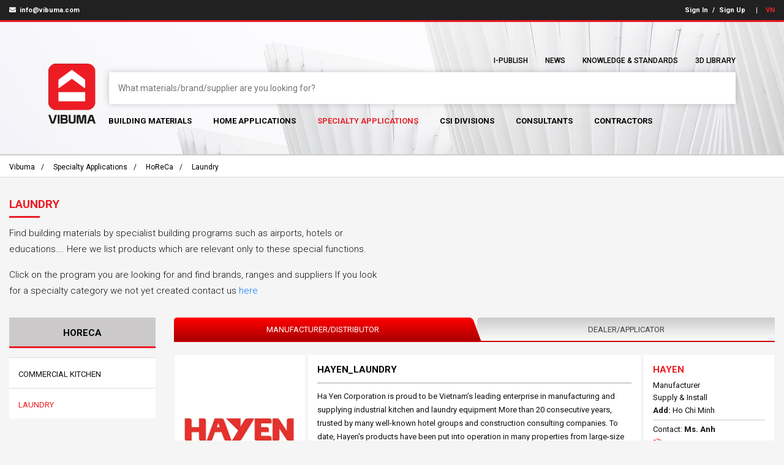

--- FILE ---
content_type: text/html; charset=UTF-8
request_url: https://vibuma.com/en/specialty-applications/horeca/laundry.html
body_size: 11706
content:

<!DOCTYPE html>
<html xmlns="http://www.w3.org/1999/xhtml">
<head itemscope itemtype="http://schema.org/WebSite">
<base href="https://vibuma.com/" />
<link rel="icon" href="https://vibuma.com/assets/site/images/icon.ico?22122-1620" type="image/x-icon" />
<meta http-equiv="Content-Type" content="text/html; charset=utf-8" />
<meta http-equiv="content-language" content="en" />
<link rel="canonical" href="https://vibuma.com/en/specialty-applications/horeca/laundry.html" itemprop="url"/>
<meta http-equiv="Cache-control" content="public">
<title>Laundry || Vibuma.com</title>
<meta name="description" content="" />
<meta name="keywords" content="" />
<meta name="Title" content="Laundry || Vibuma.com" />
<meta name="viewport" content="width=device-width,initial-scale=1.0, maximum-scale=1.0, user-scalable=no, shrink-to-fit=no">
<meta property="og:url" content="https://vibuma.com/en/specialty-applications/horeca/laundry.html" />
<meta property="og:title" content="Laundry || Vibuma.com" />
<meta property="og:description" content="" />
<meta property="og:image" content="https://vibuma.com/uploads/item/0e09d2c9bd3713f57cdf5af6b37d164c.jpg" />
<meta name="robots" content="noodp,index,follow" />
<meta name="geo.region" content="VN" />
<meta name="geo.placename" content="Ho Chi Minh City" />
<meta name="geo.position" content="10.823099;106.629664" />
<meta name="ICBM" content="10.823099, 106.629664" />
<!--CSS -->
<link href="https://fonts.googleapis.com/css?family=Roboto:300,400,400i,500,700,700i&amp;subset=vietnamese" rel="stylesheet">
<link href="https://vibuma.com/assets/site/css/hover/hover-min.css?22122-1620" rel="stylesheet" type="text/css" />
<link href="https://vibuma.com/assets/site/css/bootstrap/bootstrap.min.css?22122-1620" rel="stylesheet" type="text/css" />
<link href="https://vibuma.com/assets/site/fonts/fontawesome/css/all.min.css?22122-1620" rel="stylesheet" type="text/css" />
<link href="https://vibuma.com/assets/plugin/OwlCarousel/assets/owl.carousel.min.css?22122-1620" rel="stylesheet" type="text/css" />
<link href="https://vibuma.com/assets/plugin/menu/style.css?22122-1620" rel="stylesheet" type="text/css" />
<link href="https://vibuma.com/assets/front/css/layout.css?22122-1620" rel="stylesheet" type="text/css" />
<link href="https://vibuma.com/assets/front/css/layout-home.css?22122-1620" rel="stylesheet" type="text/css" />
<link href="https://vibuma.com/assets/front/css/responsive.css?22122-1620" rel="stylesheet" type="text/css" />
<script language="javascript">
	var site_url = 'https://vibuma.com/en/';
	var session_id = 'c3771fdd04db74559517c2b43b4fa055';
	var check_login = false;</script>
<script type="text/javascript" src="https://vibuma.com/assets/site/js/jquery-1.11.2.min.js?22122-1620"></script>
<script type="text/javascript" src="https://vibuma.com/assets/site/js/jquery-migrate-1.3.0.min.js?22122-1620"></script>
<script type="text/javascript" src="https://vibuma.com/assets/plugin/popper/popper.min.js?22122-1620"></script>
<script type="text/javascript" src="https://vibuma.com/assets/plugin/menu/modernizr.js?22122-1620"></script>
<script type="text/javascript" src="https://vibuma.com/assets/site/js/jquery.sticky.js?22122-1620"></script>
<script type="text/javascript" src="https://vibuma.com/assets/site/js/bootstrap/bootstrap.min.js?22122-1620"></script>
<script type="text/javascript" src="https://vibuma.com/assets/plugin/OwlCarousel/owl.carousel.min.js?22122-1620"></script>
<script type="text/javascript" src="https://vibuma.com/assets/plugin/ScrollToFixed/jquery-scrolltofixed-min.js?22122-1620"></script>
<script type="text/javascript" src="https://vibuma.com/assets/plugin/menu/menu.js?22122-1620"></script>
<script type="text/javascript" src="https://vibuma.com/assets/front/js/functions.js?22122-1620"></script>
<script type="text/javascript" src="https://vibuma.com/assets/front/js/functions-brand.js?22122-1620"></script>
<script type="application/ld+json">
    {
        "@context" : "http://schema.org",
        "@type" : "Page",
        "name" : "Laundry || Vibuma.com",
        "alternateName" : "",
		"image" : "https://vibuma.com/uploads/item/0e09d2c9bd3713f57cdf5af6b37d164c.jpg",
        "dateModified": "",
        "url" : "https://vibuma.com/en/specialty-applications/horeca/laundry.html"
    }
</script>
<!-- Global site tag (gtag.js) - Google Analytics -->
<script async src="https://www.googletagmanager.com/gtag/js?id=UA-42671631-32"></script>
<script>
  window.dataLayer = window.dataLayer || [];
  function gtag(){dataLayer.push(arguments);}
  gtag('js', new Date());

  gtag('config', 'UA-42671631-32');
</script>

</head>
<body lang="en" class="page-specialty page-main ">


    <header class="clearfix" id="header">
		<div class="clearfix header-top">
	<div class="container">

    	<div class="row textlink">
        	<div class="col">
            	<ul class="clearfix">
                	<li>
                        <a href="mailto:info@vibuma.com">
                            <i class="fa fa-envelope"></i>
                            info@vibuma.com                        </a>
                    </li>
                </ul>
            </div>
        	<div class="col text-right">
            	<ul class="clearfix">
                	<li>
		            	<button type="button" id="btn_signin" onclick="javascript:show_modal_singin()">Sign In</button><span>/</span><button type="button" id="btn_signin" onclick="javascript:show_modal_singup(); return false;">Sign Up</button>					</li>
                    <li class="lang">
                    	                            <a href="https://vibuma.com/vat-lieu-chuyen-biet/horeca/giat-ui.html" class="focus">VN</a>
                        					</li>


            </div>
        </div>

        	<!-- -->

		<div class="row mobile-container">
        	<div class="mobile-logo col-2">
            	<a href="https://vibuma.com/en/">
	            	<img src="https://vibuma.com/assets/site/images/logo-ver-white.png" alt="Vibuma - Vietnam Building Materials" title="Vibuma - Vietnam Building Materials" class="img-responsive" />
                </a>
            </div>
            <!-- -->
            <div class="mobile-search col-10">
                <form action="https://vibuma.com/en/search.html" id="ctl-search" method="get">

                        <input type="text" placeholder="What materials/brand/supplier are you looking for?" value="" name="k" autocomplete="off">

                </form>
            </div>

						<button type="button" class="mxs-dropdown-trigger">
				        <i class="fa fa-bars"></i>
				    </button>

        </div>
        	<!-- -->


    </div>
</div>
<div class="clearfix" id="home-bg">

	<div class="bg-trans">
        <div class="container">
            
            
            <div class="clearfix" id="header-sticky">
            
                <div class="logo">
                    <a href="https://vibuma.com/en/">
                        <img class="img-responsive logo-back" title="Vibuma - Vietnam Building Materials" alt="Vibuma - Vietnam Building Materials" src="https://vibuma.com/assets/site/images/logo-ver.png">
                        
                        <img class="img-responsive logo-white" title="Vibuma - Vietnam Building Materials" alt="Vibuma - Vietnam Building Materials" src="https://vibuma.com/assets/site/images/logo-ver-white.png">
                    </a>
                </div>
                    <!-- -->		
                <div class="nav-fsearch">
                    <ul class="nav-top clearfix">
                        <li>
                            <a href="https://vibuma.com/en/i-publish.html">I-Publish</a>
                        </li>
                        <li>
                            <a href="https://vibuma.com/en/blog.html">News</a>
                        </li>
                        <li>
                            <a href="https://vibuma.com/en/knowledge-standards.html">Knowledge & Standards</a>
                        </li>
                        <li>
                            <a href="https://vibuma.com/en/texture.html">3D Library</a>
                        </li>
                    </ul>
                    
                    <form action="https://vibuma.com/en/search.html" id="ctl-search" method="get">

        <div class="clearfix inputtext">
            <input type="text" placeholder="What materials/brand/supplier are you looking for?" value="" name="k" autocomplete="off">
            
            <div id="fsearch-result"><ul></ul></div> 
        </div>
        
        

</form>

                    <div class="collapse" id="colla_nav_xs">
                    <ul class="nav-bottom clearfix">
                    
                        <li  >
                            <a href="https://vibuma.com/en/building-materials.html">Building Materials</a>
                            
                                                        	<div class="clearfix nasub">
                                <ul class="row">
                                    		
                                    	<li class="col-4 col-xs-12 col-md-6 col-lg-4">	
                                        	<h4>Main construction</h4>	
                                            							
											                                            
                                                <p  >
                                                    <a href="https://vibuma.com/en/building-materials/construction-equipment.html">
                                                       Construction Equipment                                                    </a>
                                                </p>
                                                
                                                                                        
                                                <p  >
                                                    <a href="https://vibuma.com/en/building-materials/concrete-steel-structure.html">
                                                       Concrete & Steel Structure                                                    </a>
                                                </p>
                                                
                                                                                        
                                                <p  >
                                                    <a href="https://vibuma.com/en/building-materials/waterproofing.html">
                                                       Waterproofing                                                    </a>
                                                </p>
                                                
                                                                                        
                                                <p  >
                                                    <a href="https://vibuma.com/en/building-materials/roofing.html">
                                                       Roofing                                                    </a>
                                                </p>
                                                
                                                                                        
                                                <p  >
                                                    <a href="https://vibuma.com/en/building-materials/walls.html">
                                                       Walls                                                    </a>
                                                </p>
                                                
                                                                                        
                                                <p  >
                                                    <a href="https://vibuma.com/en/building-materials/insulation.html">
                                                       Insulation                                                    </a>
                                                </p>
                                                
                                                                                        
                                                <p  >
                                                    <a href="https://vibuma.com/en/building-materials/joint-treatment-adhesives.html">
                                                       Joint Treatment + Adhesives                                                    </a>
                                                </p>
                                                
                                                                                        
                                                <p  >
                                                    <a href="https://vibuma.com/en/building-materials/facade-glass-cladding.html">
                                                       Facade Glass + Cladding                                                    </a>
                                                </p>
                                                
                                                                                        
                                                <p  >
                                                    <a href="https://vibuma.com/en/building-materials/doors-windows.html">
                                                       Doors + Windows                                                     </a>
                                                </p>
                                                
                                                                                        
                                                <p  >
                                                    <a href="https://vibuma.com/en/building-materials/pool-landscape.html">
                                                       Pool + Landscape                                                    </a>
                                                </p>
                                                
                                                                                    </li>
                                    		
                                    	<li class="col-4 col-xs-12 col-md-6 col-lg-4">	
                                        	<h4>Build-out</h4>	
                                            							
											                                            
                                                <p  >
                                                    <a href="https://vibuma.com/en/building-materials/hardware.html">
                                                       Hardware                                                     </a>
                                                </p>
                                                
                                                                                        
                                                <p  >
                                                    <a href="https://vibuma.com/en/building-materials/interior-ceilings.html">
                                                       Interior Ceilings                                                    </a>
                                                </p>
                                                
                                                                                        
                                                <p  >
                                                    <a href="https://vibuma.com/en/building-materials/interior-wall-floor-systems.html">
                                                       Interior Wall + Floor Systems                                                    </a>
                                                </p>
                                                
                                                                                        
                                                <p  >
                                                    <a href="https://vibuma.com/en/building-materials/paints-coatings-concrete-wallpaper.html">
                                                       Paints + Coatings + Concrete +  Wallpaper                                                    </a>
                                                </p>
                                                
                                                                                        
                                                <p  >
                                                    <a href="https://vibuma.com/en/building-materials/tiles-stone-glass.html">
                                                       Tiles + Stone + Glass                                                    </a>
                                                </p>
                                                
                                                                                        
                                                <p  >
                                                    <a href="https://vibuma.com/en/building-materials/wood-laminates.html">
                                                       Wood + Laminates                                                    </a>
                                                </p>
                                                
                                                                                        
                                                <p  >
                                                    <a href="https://vibuma.com/en/building-materials/carpets-vinyl.html">
                                                       Carpets + Vinyl                                                    </a>
                                                </p>
                                                
                                                                                        
                                                <p  >
                                                    <a href="https://vibuma.com/en/building-materials/furniture-decoration.html">
                                                       Furniture + Decoration                                                    </a>
                                                </p>
                                                
                                                                                        
                                                <p  >
                                                    <a href="https://vibuma.com/en/building-materials/sanitary.html">
                                                       Sanitary                                                    </a>
                                                </p>
                                                
                                                                                        
                                                <p  >
                                                    <a href="https://vibuma.com/en/building-materials/fabrics-bedding.html">
                                                       Fabrics + Bedding                                                    </a>
                                                </p>
                                                
                                                                                        
                                                <p  >
                                                    <a href="https://vibuma.com/en/building-materials/metal.html">
                                                       Metal                                                    </a>
                                                </p>
                                                
                                                                                    </li>
                                    		
                                    	<li class="col-4 col-xs-12 col-md-6 col-lg-4">	
                                        	<h4>MEPF</h4>	
                                            							
											                                            
                                                <p  >
                                                    <a href="https://vibuma.com/en/building-materials/lighting.html">
                                                       Lighting                                                     </a>
                                                </p>
                                                
                                                                                        
                                                <p  >
                                                    <a href="https://vibuma.com/en/building-materials/electrical-cctv-av.html">
                                                       Electrical + CCTV + AV                                                     </a>
                                                </p>
                                                
                                                                                        
                                                <p  >
                                                    <a href="https://vibuma.com/en/building-materials/water-system.html">
                                                       Water System                                                    </a>
                                                </p>
                                                
                                                                                        
                                                <p  >
                                                    <a href="https://vibuma.com/en/building-materials/fire-safety.html">
                                                       Fire Safety                                                     </a>
                                                </p>
                                                
                                                                                        
                                                <p  >
                                                    <a href="https://vibuma.com/en/building-materials/transport-systems.html">
                                                       Transport Systems                                                     </a>
                                                </p>
                                                
                                                                                        
                                                <p  >
                                                    <a href="https://vibuma.com/en/building-materials/a-c-ventilation.html">
                                                       A/C + Ventilation                                                    </a>
                                                </p>
                                                
                                                                                        
                                                <p  >
                                                    <a href="https://vibuma.com/en/building-materials/parking.html">
                                                       Parking                                                    </a>
                                                </p>
                                                
                                                                                    </li>
                                                                    </ul>
                                </div>
                                                        
                        </li>
                
                        <li  >
                            <a href="https://vibuma.com/en/applications.html">Home Applications</a>
                            <div class="clearfix nasub">
                            <ul class="row nav_application">
                                                                    <li class="col-4 col-xs-12 col-md-6 col-lg-4">
                                        <a href="https://vibuma.com/en/applications/living-bedroom.html">
                                           Living + Bedroom                                        </a>
                                    </li>
                                                                    <li class="col-4 col-xs-12 col-md-6 col-lg-4">
                                        <a href="https://vibuma.com/en/applications/kitchen.html">
                                           Kitchen                                         </a>
                                    </li>
                                                                    <li class="col-4 col-xs-12 col-md-6 col-lg-4">
                                        <a href="https://vibuma.com/en/applications/bathroom.html">
                                           Bathroom                                         </a>
                                    </li>
                                                                    <li class="col-4 col-xs-12 col-md-6 col-lg-4">
                                        <a href="https://vibuma.com/en/applications/swimming-pool-jacuzzi.html">
                                           Swimming Pool / Jacuzzi                                         </a>
                                    </li>
                                                                    <li class="col-4 col-xs-12 col-md-6 col-lg-4">
                                        <a href="https://vibuma.com/en/applications/garden.html">
                                           Garden                                        </a>
                                    </li>
                                                            </ul>
                            </div>
                        </li>
                    
                        <li class="selected" >
                            <a href="https://vibuma.com/en/specialty-applications.html">Specialty Applications</a>
                            <div class="clearfix nasub">
                            <ul class="row">
                                                                    <li class="col-4 col-xs-12 col-md-6 col-lg-4">
                                        <a href="https://vibuma.com/en/specialty-applications/traffic.html">
                                           Traffic                                        </a>
                                    </li>
                                                                    <li class="col-4 col-xs-12 col-md-6 col-lg-4">
                                        <a href="https://vibuma.com/en/specialty-applications/industrial.html">
                                           Industrial                                         </a>
                                    </li>
                                                                    <li class="col-4 col-xs-12 col-md-6 col-lg-4">
                                        <a href="https://vibuma.com/en/specialty-applications/sports-play.html">
                                           Sports + Play                                         </a>
                                    </li>
                                                                    <li class="col-4 col-xs-12 col-md-6 col-lg-4">
                                        <a href="https://vibuma.com/en/specialty-applications/healthcare.html">
                                           Healthcare                                        </a>
                                    </li>
                                                                    <li class="col-4 col-xs-12 col-md-6 col-lg-4">
                                        <a href="https://vibuma.com/en/specialty-applications/horeca.html">
                                           HoReCa                                        </a>
                                    </li>
                                                                    <li class="col-4 col-xs-12 col-md-6 col-lg-4">
                                        <a href="https://vibuma.com/en/specialty-applications/wind-solar.html">
                                           Wind + Solar                                        </a>
                                    </li>
                                                            </ul>
                            </div>
                        </li>
                        
                        <li class="csi " >
                            <a href="https://vibuma.com/en/csi-divisions.html">CSI Divisions</a>
                        </li>
                        
                
                        <li  >
                            <a href="https://vibuma.com/en/consultants.html">Consultants</a>
                            <div class="clearfix nasub">
                            <ul class="row nav_application">
                                                                    <li class="col-4 col-xs-12 col-md-6 col-lg-4">
                                        <a href="https://vibuma.com/en/consultants/cost-consultant.html">
                                           Cost Consultant                                        </a>
                                    </li>
                                                                    <li class="col-4 col-xs-12 col-md-6 col-lg-4">
                                        <a href="https://vibuma.com/en/consultants/surveyor.html">
                                           Surveyor                                        </a>
                                    </li>
                                                                    <li class="col-4 col-xs-12 col-md-6 col-lg-4">
                                        <a href="https://vibuma.com/en/consultants/verification.html">
                                           Verification                                        </a>
                                    </li>
                                                                    <li class="col-4 col-xs-12 col-md-6 col-lg-4">
                                        <a href="https://vibuma.com/en/consultants/planner.html">
                                           Planner                                        </a>
                                    </li>
                                                                    <li class="col-4 col-xs-12 col-md-6 col-lg-4">
                                        <a href="https://vibuma.com/en/consultants/bim.html">
                                           BIM                                        </a>
                                    </li>
                                                                    <li class="col-4 col-xs-12 col-md-6 col-lg-4">
                                        <a href="https://vibuma.com/en/consultants/architects.html">
                                           Architects                                        </a>
                                    </li>
                                                                    <li class="col-4 col-xs-12 col-md-6 col-lg-4">
                                        <a href="https://vibuma.com/en/consultants/interior-designers.html">
                                           Interior Designers                                        </a>
                                    </li>
                                                                    <li class="col-4 col-xs-12 col-md-6 col-lg-4">
                                        <a href="https://vibuma.com/en/consultants/landscape.html">
                                           Landscape                                        </a>
                                    </li>
                                                                    <li class="col-4 col-xs-12 col-md-6 col-lg-4">
                                        <a href="https://vibuma.com/en/consultants/civil-structure.html">
                                           Civil & Structure                                        </a>
                                    </li>
                                                                    <li class="col-4 col-xs-12 col-md-6 col-lg-4">
                                        <a href="https://vibuma.com/en/consultants/mepf.html">
                                           MEPF                                        </a>
                                    </li>
                                                                    <li class="col-4 col-xs-12 col-md-6 col-lg-4">
                                        <a href="https://vibuma.com/en/consultants/audio-visual-design.html">
                                           Audio Visual Design                                        </a>
                                    </li>
                                                                    <li class="col-4 col-xs-12 col-md-6 col-lg-4">
                                        <a href="https://vibuma.com/en/consultants/lighting.html">
                                           Lighting                                        </a>
                                    </li>
                                                                    <li class="col-4 col-xs-12 col-md-6 col-lg-4">
                                        <a href="https://vibuma.com/en/consultants/hospitality-consultant.html">
                                           Hospitality Consultant                                        </a>
                                    </li>
                                                                    <li class="col-4 col-xs-12 col-md-6 col-lg-4">
                                        <a href="https://vibuma.com/en/consultants/project-management.html">
                                           Project Management                                        </a>
                                    </li>
                                                                    <li class="col-4 col-xs-12 col-md-6 col-lg-4">
                                        <a href="https://vibuma.com/en/consultants/general-construction-consultant.html">
                                           General Construction Consultant                                        </a>
                                    </li>
                                                                    <li class="col-4 col-xs-12 col-md-6 col-lg-4">
                                        <a href="https://vibuma.com/en/consultants/commercial-kitchen-laundry.html">
                                           Commercial Kitchen & Laundry                                        </a>
                                    </li>
                                                                    <li class="col-4 col-xs-12 col-md-6 col-lg-4">
                                        <a href="https://vibuma.com/en/consultants/art-consultants.html">
                                           Art consultants                                        </a>
                                    </li>
                                                            </ul>
                            </div>
                        </li>
                        
                        <li  >
                            <a href="https://vibuma.com/en/contractors.html">Contractors</a>
                            <div class="clearfix nasub">
                            <ul class="row nav_application">
                                                                    <li class="col-4 col-xs-12 col-md-6 col-lg-4">
                                        <a href="https://vibuma.com/en/contractors/foundation.html">
                                           Foundation                                        </a>
                                    </li>
                                                                    <li class="col-4 col-xs-12 col-md-6 col-lg-4">
                                        <a href="https://vibuma.com/en/contractors/general.html">
                                           General                                        </a>
                                    </li>
                                                                    <li class="col-4 col-xs-12 col-md-6 col-lg-4">
                                        <a href="https://vibuma.com/en/contractors/steel.html">
                                           Steel                                        </a>
                                    </li>
                                                                    <li class="col-4 col-xs-12 col-md-6 col-lg-4">
                                        <a href="https://vibuma.com/en/contractors/mepf.html">
                                           MEPF                                        </a>
                                    </li>
                                                                    <li class="col-4 col-xs-12 col-md-6 col-lg-4">
                                        <a href="https://vibuma.com/en/contractors/fire.html">
                                           Fire                                        </a>
                                    </li>
                                                                    <li class="col-4 col-xs-12 col-md-6 col-lg-4">
                                        <a href="https://vibuma.com/en/contractors/lighting.html">
                                           Lighting                                        </a>
                                    </li>
                                                                    <li class="col-4 col-xs-12 col-md-6 col-lg-4">
                                        <a href="https://vibuma.com/en/contractors/interior.html">
                                           Interior                                        </a>
                                    </li>
                                                            </ul>
                            </div>
                        </li>
                    </ul>
                    </div>
                    
                    
                </div>                
                    
            
            </div>
        
        </div>
    
	</div>

    
</div>

    </header>

    <div class="clearfix" id="main-content">
        
<div class="clearfix breadgroup">
	<div class="container">    
        <ol class="breadcrumb">
        
            <li><a href="https://vibuma.com/en/home.html" class="">Vibuma</a></li>
            
                        
                <li>
                	                    
                    	<a href="https://vibuma.com/en/specialty-applications.html">Specialty Applications</a>
                        
                                        
                    
                </li>
            
                        
                <li>
                	                    
                    	<a href="https://vibuma.com/en/specialty-applications/horeca.html">HoReCa</a>
                        
                                        
                    
                </li>
            
                        
                <li>
                	                    
                    	<a href="https://vibuma.com/en/specialty-applications/horeca/laundry.html">Laundry</a>
                        
                                        
                    
                </li>
            
                      
        </ol>
 	</div>   
</div><div class="container page">


	    
    
    
    <div class=" nav-content-main">
    
        <h1 class="clearfix title-page title-marbotton-10">
            Laundry        </h1>
    
    	<div class="row">
            <div class="col-sm-12 col-lg-6">
                <div class="clearfix dcontent">
                
                    <p>Find building materials by specialist building programs such as airports, hotels or educations&hellip;. Here we list products which are relevant only to these special functions.</p>

<p>Click on the program you are looking for and find brands, ranges and suppliers If you look for a specialty category we not yet created contact us <a href="http://vibuma.com/en/contact-us.html">here</a></p>
                    
                                    
                </div>
            </div>
                <!-- -->
            <div class="col-sm-12 col-lg-6">
                

            </div>
        </div>
    </div>
    

	<div class="row">
    
        <div class="col-xs-12 col-sm-12 col-md-9 pull-right order-2" id="container-main">
            
 
<div class="clearfix" id="brandfilter_tab">
	<ul class="clearfix tableft">
    
    	            <li class="focus" >
                <a href="https://vibuma.com/en/specialty-applications/horeca/laundry.html?focus=manufacturer">Manufacturer/Distributor</a>
            </li>
                    <li  >
                <a href="https://vibuma.com/en/specialty-applications/horeca/laundry.html?focus=dealer">Dealer/Applicator</a>
            </li>
                
    </ul>
</div> 
 
    <div class="clearfix company-group "  >


        <div class="row company-info">


             <figure class="compnay-item com-logo col col-auto">

             	<img src="https://vibuma.com/uploads/brands/f436cd6c6b80003c49fe5d64e611e70c.jpg" alt="HAYEN_Laundry" title="" class="logo" />
                             </figure>
                <!-- -->
            <div class="row compnay-item com-des col">

            	<div class="clearfix">
                    <div class="clearfix align-items-start brand-title" data-point="12">
						<h3 class="title">HAYEN_Laundry</h3>
                    	<div class="box-suppler-contact">
							<h4>HAYEN</h4><div><p class="person"><span>Contact: </span><b>Ms. Anh</b></p><p class=""><span class="col contact-phone" data-toggle="tooltip" data-placement="top" title="Phone: 0909 843 538"><a class="icon-attr-xs-text icon" href="tel:0909 843 538"><b>0909 843 538</b></a></span><span class="col contact-email"><button data-action="message" data-title="Contact Supplier"><i class="fa fa-envelope"></i></button></span></p></div>
                        </div>


                    </div>


                    <div class="des-quote clearfix align-items-start">
                        Ha Yen Corporation is proud to be Vietnam’s leading enterprise in manufacturing and supplying industrial kitchen and laundry equipment
More than 20 consecutive years, trusted by many well-known hotel groups and construction consulting companies. To date, Hayen's products have been put into operation in many properties from large-size international branded hotels under Sheraton, Intercontinental, Vinpearl & Accor Group to all over the country in many midsize & boutique hotels of Saigon...<button type="button" class="modal-branddes" data-checkin="box_f31ef4d715864e99b513c1e5eff7a2dc" data-header="Description ">[Read more]</button><div class="branddes-origin-hide" id="box_f31ef4d715864e99b513c1e5eff7a2dc">Ha Yen Corporation is proud to be Vietnam’s leading enterprise in manufacturing and supplying industrial kitchen and laundry equipment<br />
More than 20 consecutive years, trusted by many well-known hotel groups and construction consulting companies. To date, Hayen's products have been put into operation in many properties from large-size international branded hotels under Sheraton, Intercontinental, Vinpearl & Accor Group to all over the country in many midsize & boutique hotels of Saigon Tourist Company </div>                    </div>

				</div>

				<div class="align-items-end align-self-end des-button-group row "><button type="button" class="btn supbrandbtn-item-action disable" data-action="product" title="Ranges HAYEN" data-toggle="tooltip" data-placement="top" >Sample</button><button type="button" class="btn supbrandbtn-item-action active" data-action="client" title="Client" data-toggle="tooltip" data-placement="top" >Client</button><button type="button" class="btn supbrandbtn-item-action active" data-action="basic" title="Basic" data-toggle="tooltip" data-placement="top">Basic</button><button type="button" class="btn supbrandbtn-item-action active" data-action="catelogue" title="Catalogue" data-toggle="tooltip" data-placement="top">Catalogue</button><button type="button" class="btn supbrandbtn-item-action  disable" data-action="showroom" title="showroom" data-toggle="tooltip" data-placement="top">showroom</button><a href="https://vibuma.com/redirect/hayen-brand3687.html?lang=en" target="_blank" class="btn btn-website"><i class="fa fa-globe"></i>Website</a><input type="hidden" name="subbrand_checkin" class="subbrand_checkin" value="vA+GS1cBpldg3epo0kjcHNy2UP1p/nKBDS6askwg4QcN9mfcvKrKG/ncPEz+mng4yKrzv8N2qFF+JaJLExXFbg==" data-checkin="3687"></div>
            </div>
                <!-- -->
            <div class="compnay-item com-author col col-auto">

                <h3 class="before_update_brand_click title" data-checkin="3687">
                    <a href="https://vibuma.com/en/supplier-portraits/hayen-s921.html"  >
                        HAYEN                    </a>
                </h3>


            	<div class="clearfix text">

                    
                        <p>Manufacturer</p>

                                                    <p>Supply & Install</p>
                        
                    
                    <p class="address"><b>Add:</b> Ho Chi Minh</p>



                </div>

                <div class="clearfix contact-group">
                	<p class="person"><span>Contact: </span><b>Ms. Anh</b></p><p class="row justify-content-start"><span class="col contact-phone" data-toggle="tooltip" data-placement="top" title="Phone: 0909 843 538"><a class="icon-attr-xs-text icon" href="tel:0909 843 538"><b>0909 843 538</b></a></span><span class="col contact-email"><button data-action="message" data-title="Contact Supplier"><i class="fa fa-envelope"></i></button></span></p>                </div>

                <div class="clearfix" id="sbrand-frate" data-checkbox="3687"><div class="star-group" data-rate="0"><button type="submit" class="star-item " data-checkin="3687" data-toggle="tooltip" data-placement="top" title="Comment" data-title="Comment" onclick="javascript:show_modal_singin()" ><span class="rate-item "></span><span class="rate-item "></span><span class="rate-item "></span><span class="rate-item "></span><span class="rate-item "></span></button></div><div class="feedback-group"><button type="button" class="" data-checkin="3687" data-toggle="tooltip" data-placement="top" title="Comment" data-title="Comment" onclick="javascript:show_modal_singin()" >Be the first to submit a review.</button></div><div class="report"><button type="button" data-current="3687" class="icon-attr-xs icon-bg-heart action-heart " data-toggle="tooltip" data-placement="top" title="Favourite"><i class="fa fa-heart"></i></button><button type="button" class="btn icon-attr-xs icon-bg-exclamation action-exclamation" data-toggle="tooltip" data-placement="top" data-original-sup="HAYEN" title="Report"><i class="fas fa-exclamation-triangle"></i></button></div></div>
            </div>
                <!-- -->



        </div>


            <!-- -->
    	<div class="clearfix supbrand-item" id="supbrand-item">

        	<button type="submit" class="close"><i class="far fa-times-circle "></i></button>
        </div>

            <!-- -->

    </div>




	    <div class="clearfix company-group "  >


        <div class="row company-info">


             <figure class="compnay-item com-logo col col-auto">

             	<img src="https://vibuma.com/uploads/brands/92e4b617e01b778bd99a3dee306309bf.jpg" alt="LÝ BẢO MINH_Laundry" title="" class="logo" />
                             </figure>
                <!-- -->
            <div class="row compnay-item com-des col">

            	<div class="clearfix">
                    <div class="clearfix align-items-start brand-title" data-point="11">
						<h3 class="title">LÝ BẢO MINH_Laundry</h3>
                    	<div class="box-suppler-contact">
							<h4>LY BAO MINH</h4><div><p class="person"><span>Contact: </span><b>Admin</b></p><p class=""><span class="col contact-phone" data-toggle="tooltip" data-placement="top" title="Phone: (028) 3622 1070"><a class="icon-attr-xs-text icon" href="tel:(028) 3622 1070"><b>(028) 3622 1070</b></a></span><span class="col contact-email"><button data-action="message" data-title="Contact Supplier"><i class="fa fa-envelope"></i></button></span></p></div>
                        </div>


                    </div>


                    <div class="des-quote clearfix align-items-start">
                        Ly Bao Minh Horeca Supplies is one of the pioneers in Vietnam in the field of supplying INDUSTRIAL KITCHEN AND LAUNDRY SYSTEMS. We are putting effort on upgrading our business with a completed service loop: CONSULTATION – DESIGN – SUPPLY – INSTALLATION – WARRANTY – MAINTENANCE in order to affirm our brand in the market and meet clients’ standards.<div class="branddes-origin-hide" id="box_4b7619586faf2b09975c31072443157c">Ly Bao Minh Horeca Supplies is one of the pioneers in Vietnam in the field of supplying INDUSTRIAL KITCHEN AND LAUNDRY SYSTEMS. We are putting effort on upgrading our business with a completed service loop: CONSULTATION – DESIGN – SUPPLY – INSTALLATION – WARRANTY – MAINTENANCE in order to affirm our brand in the market and meet clients’ standards.</div>                    </div>

				</div>

				<div class="align-items-end align-self-end des-button-group row "><button type="button" class="btn supbrandbtn-item-action disable" data-action="product" title="Ranges LÝ BẢO MINH" data-toggle="tooltip" data-placement="top" >Sample</button><button type="button" class="btn supbrandbtn-item-action disable" data-action="client" title="Client" data-toggle="tooltip" data-placement="top" >Client</button><button type="button" class="btn supbrandbtn-item-action active" data-action="basic" title="Basic" data-toggle="tooltip" data-placement="top">Basic</button><button type="button" class="btn supbrandbtn-item-action active" data-action="catelogue" title="Catalogue" data-toggle="tooltip" data-placement="top">Catalogue</button><button type="button" class="btn supbrandbtn-item-action  disable" data-action="showroom" title="showroom" data-toggle="tooltip" data-placement="top">showroom</button><a href="https://vibuma.com/redirect/ly-bao-minh-brand3689.html?lang=en" target="_blank" class="btn btn-website"><i class="fa fa-globe"></i>Website</a><input type="hidden" name="subbrand_checkin" class="subbrand_checkin" value="IMBRzA4Ky0TsY3tQ3vXmh11nPEsb9WQqgwoJL7tXgGjk2ooLOajIpg/788ZdKgtwgWcJiS1nG1BX3yLojBl0Sw==" data-checkin="3689"></div>
            </div>
                <!-- -->
            <div class="compnay-item com-author col col-auto">

                <h3 class="before_update_brand_click title" data-checkin="3689">
                    <a href="https://vibuma.com/en/supplier-portraits/ly-bao-minh-s922.html"  >
                        LY BAO MINH                    </a>
                </h3>


            	<div class="clearfix text">

                    
                        <p>Distributor </p>

                                                    <p>Supply & Install</p>
                        
                    
                    <p class="address"><b>Add:</b> Ho Chi Minh</p>



                </div>

                <div class="clearfix contact-group">
                	<p class="person"><span>Contact: </span><b>Admin</b></p><p class="row justify-content-start"><span class="col contact-phone" data-toggle="tooltip" data-placement="top" title="Phone: (028) 3622 1070"><a class="icon-attr-xs-text icon" href="tel:(028) 3622 1070"><b>(028) 3622 1070</b></a></span><span class="col contact-email"><button data-action="message" data-title="Contact Supplier"><i class="fa fa-envelope"></i></button></span></p>                </div>

                <div class="clearfix" id="sbrand-frate" data-checkbox="3689"><div class="star-group" data-rate="0"><button type="submit" class="star-item " data-checkin="3689" data-toggle="tooltip" data-placement="top" title="Comment" data-title="Comment" onclick="javascript:show_modal_singin()" ><span class="rate-item "></span><span class="rate-item "></span><span class="rate-item "></span><span class="rate-item "></span><span class="rate-item "></span></button></div><div class="feedback-group"><button type="button" class="" data-checkin="3689" data-toggle="tooltip" data-placement="top" title="Comment" data-title="Comment" onclick="javascript:show_modal_singin()" >Be the first to submit a review.</button></div><div class="report"><button type="button" data-current="3689" class="icon-attr-xs icon-bg-heart action-heart " data-toggle="tooltip" data-placement="top" title="Favourite"><i class="fa fa-heart"></i></button><button type="button" class="btn icon-attr-xs icon-bg-exclamation action-exclamation" data-toggle="tooltip" data-placement="top" data-original-sup="LÝ BẢO MINH" title="Report"><i class="fas fa-exclamation-triangle"></i></button></div></div>
            </div>
                <!-- -->



        </div>


            <!-- -->
    	<div class="clearfix supbrand-item" id="supbrand-item">

        	<button type="submit" class="close"><i class="far fa-times-circle "></i></button>
        </div>

            <!-- -->

    </div>




	



<div class="modal fade mymodal" tabindex="-1" role="dialog" id="frate_form_modal">
  <div class="modal-dialog">
    <div class="modal-content ">
      <div class="modal-header">
        
        <div class="clearfix modal-title">
            <div class="text text_hide">
				Comment          
            </div> 
            <div class="logo-vibuma text-right">
                <a href="https://vibuma.com/en/">
                    <img title="Koipa Viet Nam Joint Stock Company" alt="Koipa Viet Nam Joint Stock Company" src="https://vibuma.com/assets/site/images/logo-white.png" class="img-responsive">
                </a>
            </div>
      	</div>
        
        <button type="button" class="close" data-dismiss="modal" aria-label="Close"><span aria-hidden="true">&times;</span></button>

      </div>
      
      
      <div class="modal-body">
      
            <form action="https://vibuma.com/en/en/specialty-applications/horeca/laundry.html#fcomment" method="post" id="brandfeeback_form" enctype="multipart/form-data">
                
                
                <div class="clearfix form-alert alert alert-success"></div>
                
                <div class="clearfix formmain">
                    
                    <div class="form-group box-rating clearfix">
                                                <div class="col-xs-12">
                            <ul id="rating-group" class="clearfix">
                                <li>
                                
                                    <label class="checked" >
                                     <i class="fas fa-star"></i>
                                    <input type="radio" name="rating" value="1" ></label>
                                </li>
                                <li>
                                    <label class="checked">
                                     <i class="fas fa-star"></i>
                                     <input type="radio" name="rating" value="2"  >
                                    </label>
                                </li>
                                <li>
                                    <label class="checked">
                                     <i class="fas fa-star"></i>
                                     <input type="radio" name="rating" value="3" checked="checked">
                                    </label>
                                </li>
                                <li>
                                    <label class="">
                                     <i class="fas fa-star"></i>
                                     <input type="radio" name="rating" value="4" >
                                    </label>
                                </li>
                                <li>
                                    <label class="">
                                     <i class="fas fa-star"></i>
                                     <input type="radio" name="rating" value="5" >
                                    </label>
                                </li>
                            </ul>
                            <span class="text-danger fcom-mess rating"></span>
                        </div>
                    </div>
                    
                        <!-- -->
                    <div class="form-group">
                        <label class="col-xs-12 label-control">Full Name</label>
                        <div class="col-xs-12">
                            <input type="text" name="name" class="form-control" placeholder="Full Name" value="" required="required" />
                            <span class="text-danger fcom-mess name"></span>
                        </div>
                    </div>
                        
                        <!-- -->
                                        
                    <div class="form-group">
                        <label class="col-xs-12 label-control">Position</label>
                        <div class="col-xs-12">
                            <select name="position" class="form-control" required="required">
                                <option>Please selected...</option>
                                                                    <option value="9">Developer</option>
                                                                    <option value="10">Others</option>
                                                                    <option value="8">Contractor</option>
                                                                    <option value="6">PM/ CM</option>
                                                                    <option value="7">Designer/ Engineer</option>
                                                            </select>
                            <span class="text-danger fcom-mess position"></span>
                        </div>
                    </div>
                                            
                    
                    <div class="form-group">
                        <label class="col-xs-12 label-control">Comment</label>
                        <div class="col-xs-12">
                            <textarea name="message" placeholder="Please tell us your project name and your experience about this product." rows="3" class="form-control" required="required" ></textarea>
                            <span class="text-danger fcom-mess message"></span>
                        </div>
                    </div>
                    
                    <input type="hidden" name="checkin" value="" />
                </div>
            </form>

        
      </div>
      <div class="modal-footer">
        <button type="button" class="submit btn btn-main">Submit</button>
        <button type="button" class="btn btn-default" data-dismiss="modal">Close</button>
      </div>
    </div><!-- /.modal-content -->
  </div><!-- /.modal-dialog -->
</div><!-- /.modal -->






        

        </div>
        
            <!-- -->
            
        <div class="col-xs-12 col-sm-12 col-md-3 pull-left order-1" id="container-left">
            <div class="buildingleft-box clearfix">
	
    <h2>HoReCa</h2>

	<ul class="clearfix">
    
		        	<li  >
                <a href="https://vibuma.com/en/specialty-applications/horeca/commercial-kitchen.html">Commercial Kitchen</a>
            </li>
    
    
            	<li class="focus" >
                <a href="https://vibuma.com/en/specialty-applications/horeca/laundry.html">Laundry</a>
            </li>
    
    
    
    </ul>

</div>



        </div>
        
            
	</div>            
    
</div>    </div>

    <footer class="clearfix" id="footer">
        <div class="container padd-main">
	<div class="row">
		
        <div class="col-12 col-sm-12 col-lg-6 footer-info">
        	<div class="row">

	<div class="col-12 col-sm-12 col-md-4 d-none d-md-block">
    	<a href="https://vibuma.com/en/">
        	<img src="https://vibuma.com/assets/front/img/logo-white.png" alt="Vibuma - Vietnam Building Materials" title="Vibuma - Vietnam Building Materials" class="img-responsive">
        </a>
    </div>
    
	<div class="col-12 col-sm-12 col-md-8">
    	<div class="row">
        	<div class="col-12 col-md-6">
                <ul class="clearfix">
                                            <li>
                            <a href="https://vibuma.com/en/about-us.html">Vision – Mission</a>
                        </li>
                                        <li>
                            <a href="https://vibuma.com/en/about-us/terms-of-use.html">Terms of Use</a>
                        </li>
                                        <li>
                            <a href="https://vibuma.com/en/about-us/privacy-terms.html">Privacy Terms</a>
                        </li>
                                        <li>
                            <a href="https://vibuma.com/en/about-us/dispute-resolution-terms.html">Dispute Resolution Terms</a>
                        </li>
                                        <li>
                            <a href="https://vibuma.com/en/about-us/ads.html">Ads</a>
                        </li>
                                </ul>
            </div>
            	<!-- -->
        	<div class="col-12 col-md-6">
                <ul class="clearfix">
                    <li>
                        <a href="https://vibuma.com/en/standard/certifications.html">Standard</a>
                    </li>
                    <li>
                       <a href="https://vibuma.com/en/faqs.html">
                        FAQs
                       </a>	
                    </li>
                                        <li>
                        <a href="https://vibuma.com/en/contact-us.html">Contact us</a>
                    </li>
                </ul>
            </div>
            	<!-- -->
        </div>
    </div>

</div>


<div class="clearix home-newsletter">


    <h4 class="home-quote">
        <i class="fa fa-envelope"></i>
        Subscribe Newsletter    </h4>
    
    <div class="fnewsletter">
    
        <div class="clearfix">
            <input type="email" class="form-control" placeholder="Email" />
            <button type="button" class="action btn btn-default">Submit</button>
        </div>
        <small class="error empty">Email not empty!</small>
        <small class="error false">Invalid email</small>
        <small class="error response"></small>
    </div>

    

    
    <div class="clearfix social d-lg-block d-none">
    
        <a href="http://online.gov.vn/WebsiteDisplay.aspx?DocId=28473" target="_blank" class="img-cer">
            <img src="https://vibuma.com/assets/front/img/dadangky.png" class="img-responsive"/>
        </a>
        <a target="_blank" href="https://www.facebook.com/Vibuma-230001090842247/">
            <i class="fab fa-facebook-f"></i>
        </a>
        <a target="_blank" href="https://plus.google.com/110575356545122688845/about">
            <i class="fab fa-google-plus-g"></i>
        </a>
        <a target="_blank" href="https://www.linkedin.com/company/vibuma">
            <i class="fab fa-linkedin-in"></i>
        </a>
    </div>
    

</div>
        </div>
        	<!-- -->
        <div class="col-12 col-sm-12 col-lg-6 footer-contact">
        	<p class="title">Contact us</p>

<h2 class="company">Koipa Viet Nam Joint Stock Company</h2>

<p class="company-sologan">We are "Vietnam building material" digital library. Please kindly contact directly to manufacturer or dealer if you have any enquiries about the product/service</p>

<address>
  <a href="http://maps.google.com/maps?z=16&t=m&q=10.770982688478854,106.72429829224846" target="_blank">
    Sarimi Apartment A1. Unit 09, 74 Nguyen Co Thach, Thu Duc City  </a>
</address>


<p class="email">
    <b>Email:</b> <a href="mailto:info@vibuma.com">info@vibuma.com</a>
</p>

<p>
            Tax code: 0313601746
    </p>

<p>
            Date of issue: 05/01/2016 at Department of Planning and Investment of Ho Chi Minh City
    </p>

<div class="clearfix social d-lg-none d-block">

    <a href="http://online.gov.vn/WebsiteDisplay.aspx?DocId=28473" target="_blank" class="img-cer">
        <img src="https://vibuma.com/assets/front/img/dadangky.png" class="img-responsive"/>
    </a>
    <a target="_blank" href="https://www.facebook.com/Vibuma-230001090842247/">
        <i class="fab fa-facebook-f"></i>
    </a>
    <a target="_blank" href="https://plus.google.com/110575356545122688845/about">
        <i class="fab fa-google-plus-g"></i>
    </a>
    <a target="_blank" href="https://www.linkedin.com/company/vibuma">
        <i class="fab fa-linkedin-in"></i>
    </a>
</div>
        </div>
        	<!-- -->
	</div>
</div>

<div class="clearfix footer-author">

	<div class="container padd-main">
    
        &copy; Copyright vibuma.com. All Rights Reserved 2015 - 2026. 
        Designed by: <a target="_blank" href="http://icreate.vn">iCreate.vn</a>    
    </div>
    
</div>
    </footer>



	


<div class="modal fade" tabindex="-1" role="dialog" id="myModal_branddes">
  <div class="modal-dialog">
    <div class="modal-content">
      <div class="modal-header">
        <div class="clearfix modal-title bold">
			Description           
      	</div>
        <button type="button" class="close" data-dismiss="modal" aria-label="Close"><span aria-hidden="true">&times;</span></button>
        
      </div>
      
      
      <div class="modal-body"></div>
      <div class="modal-footer">
        <button type="button" class="btn btn-default btn-sm" data-dismiss="modal">Close</button>
      </div>
    </div><!-- /.modal-content -->
  </div><!-- /.modal-dialog -->
</div><!-- /.modal -->



<div class="modal fade mymodal" tabindex="-1" role="dialog" id="myModal">
  <div class="modal-dialog">
    <div class="modal-content ">
      <div class="modal-header">
        
        <div class="clearfix modal-title">
            <div class="text text_hide">
				Report          
            </div> 
            <div class="logo-vibuma text-right">
                <a href="https://vibuma.com/en/">
                    <img title="Koipa Viet Nam Joint Stock Company" alt="Koipa Viet Nam Joint Stock Company" src="https://vibuma.com/assets/site/images/logo-white.png" class="img-responsive">
                </a>
            </div>
      	</div>
        
        <button type="button" class="close" data-dismiss="modal" aria-label="Close"><span aria-hidden="true">&times;</span></button>

      </div>
      
      
      <div class="modal-body">
      
        <form method="post" class="clearfix form-horizontal">
        
            <div class="form-group bg-title">
                <h4></h4>
            </div>
                <!-- -->
			<div class="clearfix form-alert alert alert-success"></div>
			<div class="clearfix formmain">
                            
                <div class="form-group">
                    <label class="control-label">
                        Full Name                        <b class="text-danger">*</b>
                    </label>
                    <div>
                        <input type="text" class="form-control" name="name" required max="50" value="">
                    </div>
                    <small class="text-danger error error-name"></small>
                </div>
                    <!-- -->
                                <div class="form-group">
                    <label class="ccontrol-label">
                        Email                        <b class="text-danger">*</b>
                    </label>
                    <div class="">
                        <input type="email" class="form-control" name="email" required max="100" value="">
                    </div>
                    <small class="text-danger error error-email"></small>
                </div>
                    <!-- -->
                <div class="form-group">
                    <label class="control-label">
                        Phone                    </label>
                    <div class="">
                        <input type="text" class="form-control" name="fone" max="20" value="" >
                    </div>
                    <small class="text-danger error error-phone"></small>
                </div>
                    <!-- -->
                    <!-- -->
                <div class="form-group">
                    <label class="control-label">Message</label>
                    <div>
                        <textarea name="mess" class="form-control" rows="3"></textarea>
                    </div>
                    <small class="text-danger error error-mess"></small>
                </div>
            </div>
                    <!-- -->
            <input type="hidden" name="action" value="" />
            <input type="hidden" name="checkin" value="" />
            
      	</form>      
        
      </div>
      <div class="modal-footer">
        <button type="button" class="submit btn btn-main">Send</button>
        <button type="button" class="btn btn-default" data-dismiss="modal">Close</button>
      </div>
    </div><!-- /.modal-content -->
  </div><!-- /.modal-dialog -->
</div><!-- /.modal -->


<div class="modal fade" tabindex="-1" role="dialog" id="myModal_signin">
  <div class="modal-dialog">
    <div class="modal-content">
      <div class="modal-header">
        <div class="clearfix modal-title bold">
			Sign In          
      	</div>
        <button type="button" class="close" data-dismiss="modal" aria-label="Close"><span aria-hidden="true">&times;</span></button>
        
      </div>
      
      
      <div class="modal-body">
      
		<form class="formbg-white" method="post" enctype="multipart/form-data">
    
                
                <div class="form-group boxsign-mess"></div>
    
            
                <div class="form-group">
                    <label>
                        Email                    </label>
                    <div class="clearfix">
                        <input type="text" name="email" class="form-control" required>
                    </div>
                </div>
                
                    <!-- -->
                <div class="form-group">
                    <label>
                        Password                    </label>
                    <div class="clearfix">
                        <input type="password" name="pass" class="form-control" required>
                    </div>
                </div>
                
                                
                <div class="sign-footer">
                    <div class="form-group">
                        <div class="clearfix text-center">
                            <input type="hidden" name="uri" value="" />
                            <input type="hidden" name="tmp" value="" />
                            <button type="submit" class="btn btn-danger text-upp">Sign-in</button>
                        </div>
                    </div>
                    
                        <!-- -->
                    
                        <!-- -->
                    <div class="form-group text-center">
                        <div class="clearfix">
                            <a href="https://vibuma.com/en/forget-password.html">
                            	<i class="fa fa-info-circle"></i>
                                Forgot password.                            </a>
                        </div>
                        
                        <div class="clearfix">
                            <a href="https://vibuma.com/en/register.html" onclick="javascript:show_modal_singup(); return false;">
                            	<i class="fa fa-user-plus"></i>
                                Sign up                            </a>
                        </div>
                        
    
                    </div>
                    </div>
                
                    <!-- -->
		</form>    
      
      	
      </div>

    </div><!-- /.modal-content -->
  </div><!-- /.modal-dialog -->
</div><!-- /.modal -->



<div class="modal fade" tabindex="-1" role="dialog" id="myModal_signup">
  <div class="modal-dialog">
    <div class="modal-content">
      <div class="modal-header">
        <div class="clearfix modal-title bold">
			Sign up          
      	</div>
        <button type="button" class="close" data-dismiss="modal" aria-label="Close"><span aria-hidden="true">&times;</span></button>
        
      </div>
      
      
      <div class="modal-body">
      
		<form class="formbg-white" method="post" enctype="multipart/form-data">
    
            
                <div class="form-group">
                    <label>
                        Full Name                    </label>
                    <div class="clearfix">
                        <input type="text" name="name" class="form-control"  maxlength="50">
                        <small class="signup-name signup-error"></small>
                    </div>
                </div>
                
                    <!-- -->
                <div class="form-group">
                    <label>
                        Email                    </label>
                    <div class="clearfix">
                        <input type="text" name="email" class="form-control" >
                        <small class="signup-email signup-error"></small>
                    </div>
                </div>
                

                <div class="form-group">
                    <label class="label-control">Password</label>
                    <div class="">
                        <input type="password" name="pass" class="form-control" >
                        <small class="signup-pass signup-error"></small>
                    </div>
                </div>
                
                    <!-- -->
                <div class="form-group">
                    <label class="label-control">Re-enter Password</label>
                    <div class="">
                        <input type="password" name="repass" class="form-control" >
                        <small class="signup-repass signup-error"></small>
                    </div>
                </div>
                    <!-- -->
                

                <div class="sign-footer">
                    <div class="form-group">
                        <div class="clearfix">
                            <input type="hidden" name="uri" value="" />
                            <button type="submit" class="btn btn-danger text-upp btn-block">Sign up</button>
                        </div>
                    </div>
                    
                        <!-- -->
                    
                        <!-- -->
                    <div class="form-group text-center">
                        <div class="clearfix">
                            <a href="https://vibuma.com/en/forget-password.html">
                            	<i class="fa fa-info-circle"></i>
                                Forgot password.                            </a>
                        </div>
                        
                        <div class="clearfix">
                            <a href="https://vibuma.com/en/login.html" onclick="javascript:show_modal_singin(); return false;">
	                            <i class="fa fa-sign-in-alt"></i>
                                Sign In                            </a>
                        </div>
                        
    
                    </div>
				</div>               
                    <!-- -->
		</form>    
      
      	
      </div>

    </div><!-- /.modal-content -->
  </div><!-- /.modal-dialog -->
</div><!-- /.modal -->



<nav class="mxs-dropdown mxs-dropdown-wrapper">
    <a href="#0" class="mxs-close">Close</a>
    <form method="get" class="clearfix mxs-search" action="https://vibuma.com/en/search.html">
        <input type="search" name="k" placeholder="What materials/brand/supplier are you looking for?" value="">
        <button type="submit" class="btn_submit"><i class="fa fa-search"></i></button>
    </form>

    <ul class="mxs-dropdown-content">

        <li class="has-children">
        	<a href="https://vibuma.com/en/building-materials.html" class="boxicon">
            	Building Materials            </a>
														<ul class="mxs-secondary-dropdown is-hidden">
                    <li class="go-back"><a href="#0">Building Materials</a></li>
                    <li class="see-all">
                        <a href="https://vibuma.com/en/building-materials.html">View All</a>
                    </li>
                        <!-- -->
											
                <li class="has-children">
                    <a href="https://vibuma.com/en/building-materials.html">Main construction</a>

                                        <ul class="is-hidden">
                        <li class="go-back"><a href="#0">Main construction</a></li>
                        <li class="see-all">
                        	<a href="https://vibuma.com/en/building-materials.html">View All</a>
                        </li>
                                                <li class="see-all">
                            <a href="https://vibuma.com/en/building-materials/construction-equipment.html">Construction Equipment</a>
                        </li>
                                                <li class="see-all">
                            <a href="https://vibuma.com/en/building-materials/concrete-steel-structure.html">Concrete & Steel Structure</a>
                        </li>
                                                <li class="see-all">
                            <a href="https://vibuma.com/en/building-materials/waterproofing.html">Waterproofing</a>
                        </li>
                                                <li class="see-all">
                            <a href="https://vibuma.com/en/building-materials/roofing.html">Roofing</a>
                        </li>
                                                <li class="see-all">
                            <a href="https://vibuma.com/en/building-materials/walls.html">Walls</a>
                        </li>
                                                <li class="see-all">
                            <a href="https://vibuma.com/en/building-materials/insulation.html">Insulation</a>
                        </li>
                                                <li class="see-all">
                            <a href="https://vibuma.com/en/building-materials/joint-treatment-adhesives.html">Joint Treatment + Adhesives</a>
                        </li>
                                                <li class="see-all">
                            <a href="https://vibuma.com/en/building-materials/facade-glass-cladding.html">Facade Glass + Cladding</a>
                        </li>
                                                <li class="see-all">
                            <a href="https://vibuma.com/en/building-materials/doors-windows.html">Doors + Windows </a>
                        </li>
                                                <li class="see-all">
                            <a href="https://vibuma.com/en/building-materials/pool-landscape.html">Pool + Landscape</a>
                        </li>
                                            </ul>
                                    </li>
                
                <li class="has-children">
                    <a href="https://vibuma.com/en/building-materials.html">Build-out</a>

                                        <ul class="is-hidden">
                        <li class="go-back"><a href="#0">Build-out</a></li>
                        <li class="see-all">
                        	<a href="https://vibuma.com/en/building-materials.html">View All</a>
                        </li>
                                                <li class="see-all">
                            <a href="https://vibuma.com/en/building-materials/hardware.html">Hardware </a>
                        </li>
                                                <li class="see-all">
                            <a href="https://vibuma.com/en/building-materials/interior-ceilings.html">Interior Ceilings</a>
                        </li>
                                                <li class="see-all">
                            <a href="https://vibuma.com/en/building-materials/interior-wall-floor-systems.html">Interior Wall + Floor Systems</a>
                        </li>
                                                <li class="see-all">
                            <a href="https://vibuma.com/en/building-materials/paints-coatings-concrete-wallpaper.html">Paints + Coatings + Concrete +  Wallpaper</a>
                        </li>
                                                <li class="see-all">
                            <a href="https://vibuma.com/en/building-materials/tiles-stone-glass.html">Tiles + Stone + Glass</a>
                        </li>
                                                <li class="see-all">
                            <a href="https://vibuma.com/en/building-materials/wood-laminates.html">Wood + Laminates</a>
                        </li>
                                                <li class="see-all">
                            <a href="https://vibuma.com/en/building-materials/carpets-vinyl.html">Carpets + Vinyl</a>
                        </li>
                                                <li class="see-all">
                            <a href="https://vibuma.com/en/building-materials/furniture-decoration.html">Furniture + Decoration</a>
                        </li>
                                                <li class="see-all">
                            <a href="https://vibuma.com/en/building-materials/sanitary.html">Sanitary</a>
                        </li>
                                                <li class="see-all">
                            <a href="https://vibuma.com/en/building-materials/fabrics-bedding.html">Fabrics + Bedding</a>
                        </li>
                                                <li class="see-all">
                            <a href="https://vibuma.com/en/building-materials/metal.html">Metal</a>
                        </li>
                                            </ul>
                                    </li>
                
                <li class="has-children">
                    <a href="https://vibuma.com/en/building-materials.html">MEPF</a>

                                        <ul class="is-hidden">
                        <li class="go-back"><a href="#0">MEPF</a></li>
                        <li class="see-all">
                        	<a href="https://vibuma.com/en/building-materials.html">View All</a>
                        </li>
                                                <li class="see-all">
                            <a href="https://vibuma.com/en/building-materials/lighting.html">Lighting </a>
                        </li>
                                                <li class="see-all">
                            <a href="https://vibuma.com/en/building-materials/electrical-cctv-av.html">Electrical + CCTV + AV </a>
                        </li>
                                                <li class="see-all">
                            <a href="https://vibuma.com/en/building-materials/water-system.html">Water System</a>
                        </li>
                                                <li class="see-all">
                            <a href="https://vibuma.com/en/building-materials/fire-safety.html">Fire Safety </a>
                        </li>
                                                <li class="see-all">
                            <a href="https://vibuma.com/en/building-materials/transport-systems.html">Transport Systems </a>
                        </li>
                                                <li class="see-all">
                            <a href="https://vibuma.com/en/building-materials/a-c-ventilation.html">A/C + Ventilation</a>
                        </li>
                                                <li class="see-all">
                            <a href="https://vibuma.com/en/building-materials/parking.html">Parking</a>
                        </li>
                                            </ul>
                                    </li>
                            </ul> <!-- .mxs-secondary-dropdown -->
                    </li> <!-- .has-children -->


		
		<li class="has-children">
			<a href="https://vibuma.com/en/applications.html" class="boxicon">
				Home Applications			</a>
							<ul class="mxs-secondary-dropdown is-hidden">
						<li class="go-back"><a href="#0">Home Applications</a></li>
						<li class="see-all">
								<a href="https://vibuma.com/en/applications.html">View All</a>
						</li>
							<!-- -->
														<li class="see-all">
										<a href="https://vibuma.com/en/applications/living-bedroom.html">Living + Bedroom</a>
								</li>
														<li class="see-all">
										<a href="https://vibuma.com/en/applications/kitchen.html">Kitchen </a>
								</li>
														<li class="see-all">
										<a href="https://vibuma.com/en/applications/bathroom.html">Bathroom </a>
								</li>
														<li class="see-all">
										<a href="https://vibuma.com/en/applications/swimming-pool-jacuzzi.html">Swimming Pool / Jacuzzi </a>
								</li>
														<li class="see-all">
										<a href="https://vibuma.com/en/applications/garden.html">Garden</a>
								</li>
										</ul> <!-- .mxs-secondary-dropdown -->
					</li> <!-- .has-children -->
		
		<li class="has-children">
			<a href="https://vibuma.com/en/specialty-applications.html" class="boxicon">
				Specialty Applications			</a>
							<ul class="mxs-secondary-dropdown is-hidden">
						<li class="go-back"><a href="#0">Specialty Applications</a></li>
						<li class="see-all">
								<a href="https://vibuma.com/en/specialty-applications.html">View All</a>
						</li>
							<!-- -->
														<li class="see-all">
										<a href="https://vibuma.com/en/specialty-applications/traffic.html">Traffic</a>
								</li>
														<li class="see-all">
										<a href="https://vibuma.com/en/specialty-applications/industrial.html">Industrial </a>
								</li>
														<li class="see-all">
										<a href="https://vibuma.com/en/specialty-applications/sports-play.html">Sports + Play </a>
								</li>
														<li class="see-all">
										<a href="https://vibuma.com/en/specialty-applications/healthcare.html">Healthcare</a>
								</li>
														<li class="see-all">
										<a href="https://vibuma.com/en/specialty-applications/horeca.html">HoReCa</a>
								</li>
														<li class="see-all">
										<a href="https://vibuma.com/en/specialty-applications/wind-solar.html">Wind + Solar</a>
								</li>
										</ul> <!-- .mxs-secondary-dropdown -->
					</li> <!-- .has-children -->
				<li>
			<a href="https://vibuma.com/en/csi-divisions.html">CSI Divisions</a>
		</li>
		
		<li class="has-children">
			<a href="https://vibuma.com/en/consultants.html" class="boxicon">
				Consultants			</a>
							<ul class="mxs-secondary-dropdown is-hidden">
						<li class="go-back"><a href="#0">Consultants</a></li>
						<li class="see-all">
								<a href="https://vibuma.com/en/consultants.html">View All</a>
						</li>
							<!-- -->
														<li class="see-all">
										<a href="https://vibuma.com/en/consultants/cost-consultant.html">Cost Consultant</a>
								</li>
														<li class="see-all">
										<a href="https://vibuma.com/en/consultants/surveyor.html">Surveyor</a>
								</li>
														<li class="see-all">
										<a href="https://vibuma.com/en/consultants/verification.html">Verification</a>
								</li>
														<li class="see-all">
										<a href="https://vibuma.com/en/consultants/planner.html">Planner</a>
								</li>
														<li class="see-all">
										<a href="https://vibuma.com/en/consultants/bim.html">BIM</a>
								</li>
														<li class="see-all">
										<a href="https://vibuma.com/en/consultants/architects.html">Architects</a>
								</li>
														<li class="see-all">
										<a href="https://vibuma.com/en/consultants/interior-designers.html">Interior Designers</a>
								</li>
														<li class="see-all">
										<a href="https://vibuma.com/en/consultants/landscape.html">Landscape</a>
								</li>
														<li class="see-all">
										<a href="https://vibuma.com/en/consultants/civil-structure.html">Civil & Structure</a>
								</li>
														<li class="see-all">
										<a href="https://vibuma.com/en/consultants/mepf.html">MEPF</a>
								</li>
														<li class="see-all">
										<a href="https://vibuma.com/en/consultants/audio-visual-design.html">Audio Visual Design</a>
								</li>
														<li class="see-all">
										<a href="https://vibuma.com/en/consultants/lighting.html">Lighting</a>
								</li>
														<li class="see-all">
										<a href="https://vibuma.com/en/consultants/hospitality-consultant.html">Hospitality Consultant</a>
								</li>
														<li class="see-all">
										<a href="https://vibuma.com/en/consultants/project-management.html">Project Management</a>
								</li>
														<li class="see-all">
										<a href="https://vibuma.com/en/consultants/general-construction-consultant.html">General Construction Consultant</a>
								</li>
														<li class="see-all">
										<a href="https://vibuma.com/en/consultants/commercial-kitchen-laundry.html">Commercial Kitchen & Laundry</a>
								</li>
														<li class="see-all">
										<a href="https://vibuma.com/en/consultants/art-consultants.html">Art consultants</a>
								</li>
										</ul> <!-- .mxs-secondary-dropdown -->
					</li> <!-- .has-children -->
		
		<li class="has-children">
			<a href="https://vibuma.com/en/contractors.html" class="boxicon">
				Contractors			</a>
							<ul class="mxs-secondary-dropdown is-hidden">
						<li class="go-back"><a href="#0">Contractors</a></li>
						<li class="see-all">
								<a href="https://vibuma.com/en/contractors.html">View All</a>
						</li>
							<!-- -->
														<li class="see-all">
										<a href="https://vibuma.com/en/contractors/foundation.html">Foundation</a>
								</li>
														<li class="see-all">
										<a href="https://vibuma.com/en/contractors/general.html">General</a>
								</li>
														<li class="see-all">
										<a href="https://vibuma.com/en/contractors/steel.html">Steel</a>
								</li>
														<li class="see-all">
										<a href="https://vibuma.com/en/contractors/mepf.html">MEPF</a>
								</li>
														<li class="see-all">
										<a href="https://vibuma.com/en/contractors/fire.html">Fire</a>
								</li>
														<li class="see-all">
										<a href="https://vibuma.com/en/contractors/lighting.html">Lighting</a>
								</li>
														<li class="see-all">
										<a href="https://vibuma.com/en/contractors/interior.html">Interior</a>
								</li>
										</ul> <!-- .mxs-secondary-dropdown -->
					</li> <!-- .has-children -->
		
		<li>
			<a href="https://vibuma.com/en/i-publish.html">I-Publish</a>
		</li>
		<li>
			<a href="https://vibuma.com/en/blog.html">News</a>
		</li>
		<li>
			<a href="https://vibuma.com/en/knowledge-standards.html">Knowledge & Standards</a>
		</li>
		<li>
			<a href="https://vibuma.com/en/texture.html">3D Library</a>
		</li>

    </ul> <!-- .mxs-dropdown-content -->
</nav> <!-- .mxs-dropdown -->



<button type="button" id="btn-scrolltop">
    <img src="https://vibuma.com/assets/front/img/icon_gototop.png" alt="Scroll to top" class="img-responsive" />
</button>


</body>
</html>


--- FILE ---
content_type: text/css
request_url: https://vibuma.com/assets/front/css/layout.css?22122-1620
body_size: 11267
content:
@charset "utf-8";
/* CSS Document
* font: 'Josefin Sans', sans-serif;
*/
/************/
:root {
	--color-red:#ed1c24;
	--btn-hover:#000;
	--btn-text-hover:#FFF;
	--bg-body:#f5f5f5;
	--text-detail:#111;
}
body{
	font:14px/24px 'Roboto', sans-serif; color:#111; width:100%; overflow-x:hidden;
	background:var( --bg-body);
}
.container,
.container-main{
	width:100%; max-width:1500px;
	margin:auto; clear:both;
}
.container-main{
	padding:30px 50px;
	background-color:#FFF;
}
.container-main.reset{
	padding:3px 0;
	background:none;
}
body.page-search{
	background-color:#f2f2f2;
}
.padd-main{
	padding-left:50px; padding-right:50px;
}
.paddtop-main{
	padding-top:30px; padding-bottom:30px;
}
.padleft-0{
	padding-left:0;
}
.padright-0{
	padding-right:0;
}
.bg-white{
	background-color:#FFF;
}
.img-responsive{
	max-width: 100%;	height: auto;
}
.btn::before{
	border-radius:4px; -moz-border-radius:4px; -webkit-border-radius:4px;
	overflow:hidden;
}
.hover-bg-red::before{
	background:var( --color-red);
}
.btn{
	font-size:14px; text-transform:uppercase; font-weight:500;
	padding:.535rem 1.9rem .5rem;
}
.btn-danger,
.btn-main{
	background:var( --color-red); color:#FFF;
	border:none;
}
label{
	font-weight:500;
}
.form-group{
	margin-bottom:12px;
}
.clearfix{
	clear:both;
}
/*******************/
.fa, fab{
	margin-right:3px;
}
a{
	/*transition:all 0.3s ease 0s; -webkit-transition:all 0.3s ease 0s; -moz-transition:all 0.3s ease 0s;*/
}
a:hover{
	text-decoration:none;	color:#e8252c;
}
.f-title{
	font-weight:700;
}
.fw-600{
	font-weight:600;
}
.fw-400{
	font-weight:400;
}
.pull-left{
	float:left !important;
}
.pull-right{
	float:right !important;
}
.hide{
	display:none;
}
.form-control{
	font-size:13px;
	height:2rem; padding-bottom:.35rem; padding-top:.35rem;
}
/***********/
.bg-white{
	background:#FFF;
}
.pleft_0{
	padding-left:0px !important;
}
.pleft-5{
	padding-left:5px !important;
}
.page-main .box-right-padd{
	padding-left:10px;
}
.text-cap{
	text-transform:capitalize;
}
.text-upp{
	text-transform:uppercase;
}
.bold{
	font-weight:bold !important;
}
.img-full{
	display:block; width:100%;
}
.transition{
	transition:all 0.3s ease-in 0s;
	-moz-transition:all 0.3s ease-in 0s;
	-webkit-transition:all 0.3s ease-in 0s;
}
.trans_dis{
	transition:none; -moz-transition:none; -webkit-transition:none;
}
.img-hover-zoom .img-zoom{
	transition:all 0.7s ease-in-out 0s; -webkit-transition:all 0.7s ease-in-out 0s; -moz-transition:all 0.7s ease-in-out 0s;
}
.img-hover-zoom:hover .img-zoom{
	transform:scale(1.1); -moz-transform:scale(1.1); -webkit-transform:scale(1.1);
}
.radius-15{
	border-radius:5px; -moz-border-radius:5px; -webkit-border-radius:5px;
	overflow:hidden;
}
.radius-10{
	border-radius:10px; -moz-border-radius:10px; -webkit-border-radius:10px;
	overflow:hidden;
}
.radius-5{
	border-radius:5px; -moz-border-radius:5px; -webkit-border-radius:5px;
	overflow:hidden;
}
#btn-scrolltop{
	border:none; background:none;
	position:fixed; right:20px; bottom:30px;
}
.page{
	margin-top:20px !important; min-height:100px;
}
.marzero{
	margin:0;
}
.martop-15{
	margin-top:15px;
}
.martop-30{
	margin-top:30px;
}
.marbot-15{
	margin-bottom:15px;
}
.marbot-30{
	margin-bottom:30px
}
.ipublish-btn{
	margin-bottom:15px;
}
.text_hide{
    text-overflow: ellipsis;    white-space: nowrap;	overflow:hidden;
}
.modal-footer{
	padding-top:10px; padding-bottom:10px;
	background:#f6f6f6;
	justify-content:left;
}
.modal-footer .btn{
	padding:.4rem 1rem .35rem; min-width:120px;
	font-size:12px; line-height:18px;
}
/**************/
.btn-mobile{
	height:38px;
	background:#e8252c; border:none; color:#FFF; text-transform:uppercase;
}
.icon-lang{
	float:right; margin-top:25px;
}
.icon-lang img{
	height:26px;
}
.btn-mobile i{
	font-size:24px; padding-left:5px; padding-right:5px;
}
.intro-navlang{
	display:none;
}
/*
#mobile-nav-other{
	margin-bottom:0;
}
#mobile-nav-other .panel-default > .panel-heading{
	background:none; color:#FFF; font-weight:bold; font-size:14px;
	border-top:1px solid #555; cursor:pointer; padding:0;
}
#mobile-nav-other .panel-default .panel-title{
	font-weight:bold; font-size:14px; padding:12px 20px; line-height:24px;
}

#mobile-nav-other .panel-default .panel-title[aria-expanded=true]{
	background:#e8252c;
}
#mobile-nav-other .panel-default{
	background:none; border:none; color:#FFF;
	box-shadow:none; -webkit-box-shadow:none; -moz-box-shadow:none;
}
#mobile-nav-other .panel-default .panel-body{
	border:none; padding-top:0;
}
#mobile-nav-other .panel-default .panel-body ul{
	border:none; padding-top:5px;
}
#mobile-nav-other .panel-default .panel-body li{
	border:none; padding-top:5px; padding-bottom:5px;
	font-weight:normal
}
#mobile-nav-other .panel-default .panel-body li a{
	font-size:13px;
}
#mobile-nav-other .panel-default .panel-body li:hover{
	background:none; color:#e8252c;
}
#mobile-nav-other .panel-default .panel-body li:hover a{
	background:none; color:#e8252c;
}
*/
/*************/
#button-share{
	margin:0px 0 20px; padding:7px 7px; text-align:right;
	background:#f9f9f9; border-bottom:1px solid #EEE; border-top:1px solid #EEE;
}
#button-share .share-item{
	color:#FFF; font-size:11px; font-weight:bold; position:relative; margin-right:10px;
	display:inline-block; padding-right:10px; background:#de4501; line-height:20px;
}
#button-share.share-logo{
	text-align:left;
}
#button-share.share-logo .share-item{
	padding-right:0;
}
#button-share.share-logo .share-item i::after{
	display:none;
}
#button-share.share-logo .share-item i{
	margin:0; width:30px; height:30px; text-align:center;
	font-size:15px; padding:0; line-height:30px;
	background:none; color:#FFF;
}
#button-share.share-logo .share-item:hover i{
	background:#000;
}
#button-share a:last-child .share-item{
	margin-right:0;
}
#button-share .share-item i{
	background:#fff; display:inline-block; padding:5px 10px 5px 7px;
	margin:0 10px 0 0; color:#373c43; border:1px solid #eaeaea;
	text-align:center; color:#5d72a4; width:26px;
	font-weight:normal;
}
#button-share .share-item i:after{
    border: medium solid transparent;    content: " ";     pointer-events: none;
	height: 0;       position: absolute;    left: 25px;    top: 50%;    width: 0;
    border-color: rgba(229, 229, 229, 0) rgba(229, 229, 229, 0) rgba(229, 229, 229, 0) #FFF;
    border-width: 5px;    margin-top: -5px;
}
#btn-scrolltop{
	position:fixed; right:15px; bottom:15px; z-index:9;
	width:36px; height:36px; overflow:hidden; cursor:pointer;
	padding:0; margin:0; border:none; background:none; display:none;
}
/********/
#button-share.share-logo .share-file{
	background:#555; padding-right:10px;
}
#button-share.share-logo .share-item i{
	border:none;
}
#button-share.share-logo .share-file i{
	color:#FFF; background:#000; margin-right:7px;
}
#button-share.share-logo .share-file:hover{
	color:#e8252c
}
/*********/
#button-share .share-fb, #button-share.share-logo .share-fb{
	background:#5d72a4;
}
#button-share .share-fb i{
	color:#5d72a4;
}
#button-share .share-google{
	background:#db5c4b;
}
#button-share .share-google i{
	color:#db5c4b;
}
#button-share .share-twitter{
	background:#00baff;
}
#button-share .share-twitter i{
	color:#00baff;
}
#button-share .share-pinterest{
	background:#f20000;
}
#button-share .share-pinterest i{
	color:#f20000;
}
#button-share .share-link{
	background:#2f70b0;
}
#button-share .share-link i{
	color:#2f70b0;
}

/**************/
#header{
	width:100%;
	background:url(../img/bg/default.jpg) no-repeat center center;
	background-size:cover;
	border-bottom:2px solid #CCC;
}
#header.text-white .sologan,
#header.text-white .nav-fsearch .nav-top li a,
#header.text-white .nav-bottom > li > a{
	color:#FFF;
	text-shadow:0px 0 1px #a0a0a0;
	-moz-text-shadow:0px 0 1px #a0a0a0;
	-webkit-text-shadow:0px 0 1px #a0a0a0;
}
#header.text-white .logo .logo-back{
	display:none;
}
#header.text-white .logo .logo-white{
	display:inline-block;
}
/*********/
#header .user-control button{
	text-transform:capitalize;
	border:none; background:none;
	box-shadow:none; -o-box-shadow:none; -webkit-box-shadow:none;
}
#header .user-control button .img,
#header .user-control button .caption{
	display:inline-block;
	vertical-align:middle;
}
#header .user-control button .img{
	display:none;
	position:relative; top:0px;
	width:40px; height:40px; margin:0 10px 0 0;
	background-position:center; background-repeat:no-repeat;
	background-size:cover;
	border-radius:50%; -moz-border-radius:50%; -webkit-border-radius:50%;
	border:1px solid #DDD;
}
#header .user-control button::before{
	display:none;
}
#header .user-control .dropdown-menu{
	margin-right:-50px;
	min-width:210px;
	font-size:13px; line-height:18px;
}
#header .user-control .dropdown-menu a{
	padding:0.4rem 1rem;
}
/*********/

/*********
*********
*********/
.page-home #footer {
	margin:30px 0 0px;
}
#footer {
	background:#222;	padding:50px 0 0px; margin-top:50px;
    color: #fff;    display: block;    float: left;    font-size: 13px;
    line-height: 24px;    text-align: left; font-weight:300;
    width: 100%;
}
/*********/
#footer .footer-info{
	padding-left:0;
}
#footer .footer-info img{

}
#footer .footer-info ul{
	margin:0 -15px; padding:0; list-style-type:none;
}
#footer .footer-info ul li{
	float:left; width:100%;
	padding-left:15px; padding-right:15px;
	margin-bottom:3px;
}
#footer .footer-info ul a{
	color:#FFF; text-decoration:none;
}
#footer .footer-info ul a:hover{
	color:var( --color-red ); text-decoration:none;
}
/*********/
#footer .footer-contact{
	padding-left:100px;
}
#footer .footer-contact .title{
	position:relative;
	margin:0 0 30px; padding:0 0 20px;
	font-size:21px; text-transform:uppercase; font-weight:bold;
}
#footer .footer-contact .title::before{
	display:none;
}
#footer .footer-contact .title::after{
	position:absolute; left:0; top:100%;
	content:""; display:block;
	height:3px; width:50px;
	background:#FFF;
}
#footer .footer-contact .company{
	font-size:19px; line-height:28px; margin:0 0 10px; padding:0;
	text-transform:uppercase; font-weight:600;
}
#footer .footer-contact address,
#footer .footer-contact p{
	position:relative;
	margin:0 0 7px; padding:0 0 0 45px;
	font-size:13px; line-height:24px;
}
#footer .footer-contact address,
#footer .footer-contact p.email{
	padding-top:7px;
}
#footer .footer-contact address::before,
#footer .footer-contact p.email::before{
	position:absolute; left:0; top:6px;
	width:30px; height:30px; display:block;

	font-size:23px; text-align:right;
	font-family: 'Font Awesome 5 Free';
	font-weight: 900;
	-moz-osx-font-smoothing: grayscale;
	-webkit-font-smoothing: antialiased;
	display: inline-block;
	font-style: normal;
	font-variant: normal;
	text-rendering: auto;
	line-height: 1;
}
#footer .footer-contact address::before{
	content: "\f3c5";
}
#footer .footer-contact p.email::before{
	content: "\f0e0";
	background:none; height:30px;
}
#footer .footer-contact p::before{
	position:absolute; left:0; top:13px;
	width:30px; height:1px; display:block;
	content:"";
	background-color:#FFF;
}
#footer .footer-contact .company-sologan{
	padding-left:0;
}
#footer .footer-contact .company-sologan::before{
	display:none;
}
#footer .footer-contact a{
	color:inherit;
}
#footer .footer-contact a:hover{
	color:var( --color-red);
}
/***********/
#footer .home-newsletter{
	margin-top:30px;
}
#footer .home-newsletter h4{
	margin:0 0 5px; padding:0;
	font-size:14px; color:#FFF;
	line-height:26px;
	display:block; font-weight:400;
	text-transform:uppercase;
}
#footer .home-newsletter .fnewsletter{
	margin-bottom:30px;
}
#footer .home-newsletter .fnewsletter > div{
	border:2px solid #3c3c3c;
	position:relative;
}
#footer .home-newsletter .fnewsletter input{
	background:#262626; color:rgba(255, 255, 255, 0.9);
	border:none;
	border-radius:0; -moz-border-radius:0; -webkit-border-radius:0;
	box-shadow:none; -moz-box-shadow:none; -webkit-box-shadow:none;
	padding-top:7px; padding-right:135px;
	font-size:13px; line-height:24px; font-weight:300;
}
#footer .home-newsletter .fnewsletter button{
	position:absolute; right:0; top:0; bottom:0; width:120px;
	background:#3c3c3c;  color:rgba(255, 255, 255, 0.9);
	border:none;
	border-radius:0; -moz-border-radius:0; -webkit-border-radius:0;
	text-transform:uppercase; color:#FFF; font-weight:600;
	font-size:13px; line-height:24px;
	padding-top:4px;
}
#footer .home-newsletter .fnewsletter button::before{
	border-radius:0; -moz-border-radius:0; -webkit-border-radius:0;
}
#footer .home-newsletter .fnewsletter button:hover{
	background:var( --color-red);
}
#footer .home-newsletter .fnewsletter .error{
	display:none; color:#C00; clear:both; width:100%;
	line-height:18px; margin-top:10px;
}
#footer .social{
}
#footer .social a{
	float:left;
	display:inline-block; height:24px; width:24px;
	line-height:24px; text-align:center;
	margin-right:15px; margin-top:10px;
	color:rgba(255, 255, 255, 0.9);
}
#footer .social a .fab{
	line-height:24px; font-size:21px;
}
#footer .social a:hover{
	color:#FFF;
}
/***************/
#footer .social a.img-cer{
	height:auto; width:auto; margin-top:0;
	background:none;
}
#footer .img-cer img{
	display:inline-block; height:55px;
}
/************/
#footer .footer-author{
	padding-top:15px; padding-bottom:10px;
	margin-top:15px;
	background:#000;
	font-size:12px; line-height:20px; text-align:left;
	font-weight:normal;
}
#footer .footer-author a{
	color:inherit;
}
/********/
.breadgroup{
	font-size:12px; text-transform:capitalize; margin-bottom:30px;
	background:#FFF; border-bottom:1px solid #DDD;
}
.breadgroup .breadcrumb {
	margin:0; padding:7px 0 4px; list-style-type:none; background:none; line-height:24px;
}
.breadgroup .breadcrumb li{
	position:relative;
	padding-right:15px; margin-right:15px;
}
.breadgroup .breadcrumb li::after{
	position:absolute; right:0; top:0;
	width:5px; height:100%; text-align:right;
	content:"/"
}
.breadgroup .breadcrumb li:last-child{
	margin-right:0; padding-right:0;
}
.breadgroup .breadcrumb li:last-child::after{
	display:none;
}
.breadgroup a{
	color:#000;
}
.breadgroup a:hover{
	color:var( --color-red);
}
.container-main{
	/*
	width:70%; margin:auto;
	*/
}
/*****************/
.title-page,
.title-intro{
	position:relative;
	font-size:19px; line-height:28px; text-transform:uppercase;
	font-weight:bold; padding:0 0 5px;
	margin-top:0; margin-bottom:30px; margin-right:0;
	color:var( --color-red);
}
.title-page::before,
.title-intro::before{
	position:absolute; left:0; top:100%;
	content:""; display:block;
	width:50px; height:3px;
	background:var( --color-red);
}
.title-page.noline,
.title-intro.noline{
	padding-bottom:0;
}
.title-page.noline::before,
.title-intro.noline::before{
	display:none;
}
.title-boxfilter{
	background:#f8f8f8; border:1px solid #e7e7e7;
	min-height:50px; padding:0 15px; color:#e8252c;
	line-height:50px; font-size:18px;
	border-radius:4px; -moz-border-radius:4px; -webkit-border-radius:4px;
}
.title-page[class!=col-xs-offset]{
	margin-left:0;
}
.title-marbotton-10{
	margin-bottom:15px;
}
.quote-page{
	font-size:15px; text-align:justify; line-height:26px;
	font-weight:300;
	margin-bottom:10px;
}
.quote-news{
	font-size:15px; text-align:justify; margin-bottom:20px; font-weight:bold; line-height:26px;
}
.quote-page p{
	margin-bottom:5px;
}
.quote-page p:last-child{
	margin-bottom:0px;
}
.title-other{
	font-size:19px; line-height:28px; text-transform:uppercase;
	font-weight:bold; padding:0;
	margin-top:0; margin-bottom:30px; margin-right:0;
	color:var( --color-red);
}
.title-other span{
	display:inline-block; padding-bottom:5px;
	border-bottom:3px solid var( --color-red);
}
.title-navgroup{
	font-size:17px; line-height:32px; text-transform:uppercase;
	font-weight:bold; padding:0;
	margin-top:0; margin-bottom:15px; margin-right:0;
	color:var( --color-red);
}
/**************/
.nav-button-plugin{
	position:relative; padding-right:125px;
}

.nav-button-plugin .plguin-btn{
	position:absolute; right:0; top:0;
	width:110px; text-align:right; padding-top:40px;
}
.nav-button-plugin .plguin-btn .btn{
	clear:both; display:block; width:100%;
	margin-bottom:10px;
	padding-bottom:5px; padding-top:5px;
	font-size:12px;
}
.nav-button-plugin .plguin-btn .btn_down{
	background:var( --color-red); border-color:var( --color-red);
	color:#FFF;
}
.popover{
	width:600px; max-width:600px;
}
.popover-content{
	padding:3px;
}
/***/
.dcontent{
	font-size:14px; line-height:30px;
	font-weight:normal; color:var( --text-detail);
}
.dcontent h1, .dcontent h2, .dcontent h3, .dcontent h4, .dcontent h5,  .dcontent h6{
	margin:0 0 10px;
}
.dcontent h1{
	font-size:150%; line-height:30px; font-weight:bold;
}
.dcontent h2{
	font-size:140%; line-height:30px; font-weight:bold;
}
.dcontent h3{
	font-size:130%; line-height:30px; font-weight:bold;
}
.dcontent h4{
	font-size:100%; line-height:28px;
}
.dcontent h5{
	font-size:90%; line-height:26px;
}
.dcontent h5{
	font-size:80%; line-height:26px;
}
.dcontent img{
	max-width:100%; height:auto !important; display:inline-block;
}
.dcontent .title-page{
	margin-bottom:30px;
}
/************/
#container-left{
	-ms-flex: 0 0 21%;
	flex: 0 0 21%;
	max-width: 21%;
	position:static;
}
#container-main{
	-ms-flex: 0 0 79%;
	flex: 0 0 79%;
	max-width: 79%;
}
/******************/
#pagination{
	display:block; text-align:center;
	padding-bottom:40px; margin-top:15px;
}
#pagination *{
	padding:.3rem 1rem .3rem; overflow:hidden;
	margin:0 5px; min-width:40px; color:#000;
	background:#FFF; font-weight:500;
	border:1px solid #DDD;
}
#pagination b{
	background:var( --color-red); color:#FFF;
	border-color:var( --color-red);
}
#pagination *:hover{
	color:#FFF;
}
/************
****************
***********/

/***************/
.company-group.bg_feedback{
	/*background-color:#8B8B8B  !important;	*/
	opacity:0.5; -moz-opacity:0.5; -webkit-opacity:0.5;
}
.company-group{
	background:#FFF;
	border:1px solid var( --bg-body);
	margin-bottom:20px; font-size:13px; text-align:left;
	padding:0px; line-height:22px; color:var( --text-detail);
	position:relative;
		transition:all 0.3s ease-in 0s;
	-moz-transition:all 0.3s ease-in 0s;
	-webkit-transition:all 0.3s ease-in 0s;

}
.company-group:hover{
	box-shadow:0px 0px 20px #9c9c9c; -moz-box-shadow:0px 0px 20px #9c9c9c; -webkit-box-shadow:0px 0px 20px #9c9c9c;
}
.company-group:nth-child( 2n ){

}
.company-group.ser_package{
	border-color:#999;
	box-shadow:3px 3px 10px #777; -moz-box-shadow:3px 3px 10px #777; -webkit-box-shadow:3px 3px 10px #777;
}
.company-group.ser_texthighliting .brand-title{
	color:#e8252c;
}
.company-group .com-author .icon-verfication{
	color:#e8252c; display:inline-block;
	margin-right:5px;
}
/***************/
.company-group .company-info{
	position:relative;
	margin-left:0; margin-right:0;
}
.company-group .com-logo{
	width:22%;
}
.company-group .com-logo{
	padding-top:0 !important; cursor:pointer;
	background-position:center center; background-repeat:no-repeat; background-size:90%;
	border-right:2px solid var( --bg-body);
	overflow:visible;
}
.company-group .com-logo .icon-group{
	position:absolute; text-align:center;
	right:3px; bottom:12px; width:100%; display:none;
	margin:0;
}
.company-group .com-logo .icon-group .icon-bg-exclamation:hover{
	margin-right:7px;
}
.company-group .com-logo .icon-group button{
	float:right; margin-right:7px;
}
.company-group .com-logo .icon-group .icon-attr-xs-text.icon-bg-heart{
	border-color:#f800de !important; background:#fff !important;
	line-height:23px;
}
.company-group .com-logo .icon-group .icon-attr-xs-text.icon-bg-heart span{
	padding-left:3px; padding-right:1px; color:#f800de;
}
.company-group .com-logo .icon-group .icon-attr-xs-text.icon-bg-heart .fa{
	background:#f800de;
}
.company-group .com-logo .icon-group .icon-attr-xs-text.icon-bg-heart .fa::after{
	border-left-color:#f800de;
}
.company-group .com-author .icon-group .icon-attr-xs-text.icon-bg-heart{
	border-color:#f800de !important; background:#fff !important;
	line-height:23px;
}
.company-group .com-author .icon-group .icon-attr-xs-text.icon-bg-heart span{
	padding-left:3px; padding-right:1px; color:#f800de;
}
.company-group .com-author .icon-group .icon-attr-xs-text.icon-bg-heart .fa{
	background:#f800de;
}
.company-group .com-author .icon-group .icon-attr-xs-text.icon-bg-heart .fa::after{
	border-left-color:#f800de;
}
/************/
.company-group:hover .icon-group, .page-account .company-group .icon-group{
	display:inline-block;
}
.company-group .com-logo .tooltip{
	position:absolute; width:130px;
}
.company-group .com-logo img.logo{
	position:absolute; left:0; top:0; right:0; bottom:0;
	max-width:100%; max-height:100%; margin:auto;
	padding:10px;
	display:block;
}
.company-group .compnay-item{
	padding-top:15px; margin:0;
}
.company-group .com-des{
	width:56%;
	padding-bottom:10px;
	border-left:3px solid var( --bg-body);
	border-right:3px solid var( --bg-body);
}
.company-group .com-des > div.clearfix{
	overflow: hidden;
}
.company-group .com-des .des-quote{
	margin-bottom:30px;
}
.company-group .com-des .des-info{
	padding-left:10px; border-left:1px solid #DDD; text-align:left;
}
.company-group .com-des .brand-title,
.company-group .com-author .brand-title{
	margin:0 0 10px; padding:0 0 12px; text-align:left; cursor:pointer;
}
.company-group .com-des .brand-title{
	border-bottom:2px solid #CCC;
}
.company-group .com-author .brand-title{
	color:var( --color-red);
}
.company-group .com-des .title,
.company-group .com-author .title{
	margin:0; padding:0;
	font-size:15px; font-weight:bold; text-transform:uppercase;
	text-overflow: ellipsis; white-space:nowrap; overflow:hidden;
	color:#000;
}
.company-group .com-des .box-suppler-contact{
	display:none;
	margin-top:5px;
	font-size:13px; line-height:18px;
}
.company-group .com-des .box-suppler-contact h4{
	color:#000;
	font-size:13px; font-weight:500; line-height:18px;
	margin:0 0 3px;	height:auto;
}
.company-group .com-des .box-suppler-contact div > p{
	display:inline-block; margin-bottom:0;
	line-height:20px;
}
.company-group .com-des .box-suppler-contact div > p b,
.company-group .com-des .box-suppler-contact a{
	color:#000;
	font-weight:normal;
}
.company-group .com-des .box-suppler-contact .person b{
	font-weight:bold;
}
.company-group .com-des .box-suppler-contact .person > span{
	display:none;
}
.company-group .com-des .box-suppler-contact .col-auto{
	padding-left:10px; padding-right:10px;
}
.company-group .contact-group .contact-email,
.company-group .com-des .box-suppler-contact .contact-email{
}
/***********/
.company-group .com-des h4{
	margin:0 0 0; padding:0;
	font-size:12px; font-weight:normal; line-height:20px;
	height:95px; overflow:hidden;
	word-wrap:break-word;
}
.company-group .com-des address{
	margin:0 0 2px; padding:0; font-weight:bold;
}
.company-group .com-info{
	padding-right:0; padding-left:0;
}
/***************/
.company-group .com-des .des-button-group{
	max-width:100%; width:100%;
	margin-left:0; margin-right:0;
}
.des-button-group > .col{
	display: -ms-flexbox;	display: flex;
	-ms-flex-wrap: wrap;	flex-wrap: wrap;
}
.des-button-group > .col .title{
	padding-left:0; padding-right:0; margin-bottom:3px;
	font-size:13px; line-height:18px;
}
.des-button-group .btn{
	-ms-flex-preferred-size: 0;
	flex-basis: 0;
	-ms-flex-positive: 1;
	flex-grow: 1;
	max-width: 100%;
	border-radius:2px; -moz-border-radius:2px; -webkit-border-radius:2px;

	position:relative;
	font-size:11px; font-weight:400; line-height:18px;
	text-transform:uppercase;
	margin-right:8px; padding:5px 14px;
	background-color:var( --color-red);
	border:1px solid var( --color-red);
	color:#FFF;
}
.des-button-group .btn.focus::after	{
	position:absolute; left:0; bottom:-4px;
	width:100%; height:13px;

	-moz-osx-font-smoothing: grayscale;
	-webkit-font-smoothing: antialiased;
	display: inline-block;
	font-style: normal;
	font-variant: normal;
	text-rendering: auto;
	line-height: 1; font-size:25px;
	font-family: 'Font Awesome 5 Free';
	font-weight: 900;
	content: "\f0d7";
}
.des-button-group .btn.focus{
	background-color:#FFF;
	box-shadow:none;
	color:var( --color-red);
}
.des-button-group .btn::before{
	background-color:#FFF;
}
.des-button-group .btn:hover{
	color:var( --color-red);
}
.des-button-group .btn.disable,
.des-button-group .btn.disable:hover{
	cursor:not-allowed;
	border-color:#d1d1d1;; color:#000;
	background:#d1d1d1;;
}
.des-button-group .btn.disable::before{
	display:none;
}
.des-button-group .btn:last-child{
	margin-right:0;
}
.des-button-group .btn.btn-website{
	background:#FFF; border-color:#000;
	color:#000; margin-right:0;
}
.des-button-group .btn.btn-website .fa{
	margin-right:3px;
}
.des-button-group .btn.btn-website:hover{
	color:var( --color-red); border-color:var( --color-red);
}
/**************/
.company-group ul{
	margin:0; padding:0; list-style-type:none;
}
.company-group .com-action, .company-group .com-info{
	padding-top:0px;
}
.company-group li{
	margin:0; padding:0; list-style-type:none;
}
.company-group li a{
	color:var( --color-red);
}
.company-group li a:hover{
	text-decoration:underline;
}
.company-group li.last{
	padding-bottom:0; border-bottom:none;
}
.company-group .com-author{
	width:22%; padding-bottom:10px;
	border-left:2px solid var( --bg-body);
	font-size:13px; line-height:20px;
}
.company-group .com-author .text,
.company-group .contact-group{
	overflow:hidden; margin-bottom:0;
	word-wrap:break-word;
	padding-bottom:5px; margin-bottom:5px;
	border-bottom:1px solid #CCC;
}
.company-group .com-author .title{
	margin-bottom:7px;
}
.company-group .com-author p{
	margin-bottom:0px;
}
.company-group .com-author p.address{
	margin-top:1px;
}
.company-group .contact-group .person{
	margin-bottom:3px;
}
.company-group .com-des h3 a{
	color:#000;
}
.company-group .com-des h3 a:hover{
	color:#e8252c ;
}
.company-group .com-author h3 a{
	color:var( --color-red)
}
.company-group .com-author h3 a:hover{
	color:#e8252c ;
}
.company-group .com-author .icon-group > span{
	display:none;
}
.company-group .contact-group .contact-phone,
.company-group .contact-group .contact-email{
	line-height:22px;
}
.company-group .contact-group .contact-phone .icon{
	background:url(../img/icon-phone.png) no-repeat left 2px;
	background-size:17px auto;
	padding:0px 0 0px 22px;
	display:flex;
}
.company-group .contact-group .contact-phone{
	padding-right:10px;
	-ms-flex: 0 0 calc( 100% - 50px);	flex: 0 0 calc( 100% - 50px);
	max-width: calc( 100% - 50px);
}
.company-group .contact-group .contact-phone b{
	font-size:14px;
	font-weight:500;
	color:var( --text-body);
	text-overflow: ellipsis;    white-space: nowrap;	overflow:hidden;
}
.company-group .contact-group .contact-email{
	padding-left:10px; text-align:center;
	font-size:19px; line-height:1;
	-ms-flex: 0 0 50px;	flex: 0 0 50px;
	max-width: 50px;
}
.company-group .contact-group a{
	color:inherit;
}
.company-group .contact-group .contact-email button,
.company-group .box-suppler-contact .contact-email button{
	background:none; border:none; padding:2px 0 0;
	margin:0; cursor:pointer;
	color:var( --color-red);
}
.company-group .box-suppler-contact .contact-email button{
	border:1px solid var( --color-red);
	border-radius:2px; -moz-border-radius:2px; -webkit-border-radius:2px;
	text-align:center;
	min-width:35px; padding-top:3px; padding-bottom:1px;
	padding-left:2px;
}
.company-group .contact-group .contact-email button:hover{
	color:var( --blue);
}
/************/
.company-group .contact-group .contact-phone .fa{
	margin-right:5px;
}
/**************/
.company-group .positiion-group{
	display:block; position:relative;
	margin-bottom:3px; padding:0px;
	font-size:11px; font-weight:500; line-height:16px;
	text-transform:capitalize;
}
.company-group .positiion-group .header{
	font-weight:400; color:#000;
	padding-right:0; margin-right:5px;
}
.company-group .positiion-group .header::after{
	display:none;
}
.company-group .positiion-group span{
	display:inline-block; margin-right:10px; padding-right:10px;
	position:relative;
	color:var( --color-red);
}
.company-group .positiion-group .heder-group span:last-child{
	margin-right:0; padding-right:0;
}
.company-group .positiion-group .heder-group span:last-child::after{
	display:none
}
.company-group .positiion-group span:after{
	position:absolute; right:-2px; top:4px;
	width:5px; height:10px;
	content: "\f101";

	font-size:8px; color:#000;
	font-family: 'Font Awesome 5 Free';
	font-weight: 900;
	-moz-osx-font-smoothing: grayscale;
	-webkit-font-smoothing: antialiased;
	display: inline-block;
	font-style: normal;
	font-variant: normal;
	text-rendering: auto;
	line-height: 1
}
.company-group .positiion-group form{
	position:absolute; right:0; top:0;
	width:200px; margin:0; padding:0;
	text-align:right;
}
.company-group .positiion-group form button,
.company-group .positiion-group form a{
	display:inline-block;
	padding:3px 15px;
	background:var( --color-red); color:#FFF;
	border-color:var( --color-red);
	font-size:13px; font-weight:400; text-transform:capitalize;
}
.company-group .positiion-group form a{
	margin-right:10px;
}
.company-group .positiion-group form a{
	background-color:rgb(0, 123, 255); border-color:rgb(0, 123, 255);
	color:#FFF;
}
.company-group .positiion-group form a:hover{
	border-color:var( --color-red);
}
.company-item .positiion-group form button::before{
	background:#000;
}
.company-group .positiion-group form button:hover{
	border-color:#000;
}
/**************/


/************/
.star-silver{
	margin-right:5px;
	color:#A6A5A5;
}
.star-bronze{
	margin-right:5px;
	color:#f7b400;
}
.star-gold{
	margin-right:5px;
	color:#FF0000;
}
/************/
.page-search .company-group .company-info{
	background:#FFF;
}
.company-group .supbrand-item{
	position:relative;
	background:url(../img/bg/bg-brand-info.jpg) center center #f6f6f6; background-size:cover;
	padding:0; overflow:hidden;

	max-height: 0;
	-webkit-transition: max-height 0.6s;
	-moz-transition: max-height 0.6s;
	transition: max-height 0.6s;
}
.company-group .supbrand-item.active{
	min-height: 180px;
	max-height:none;
}
/************
************
************/
#supbrand-item .close{
	position:absolute; right:3px; top:5px; z-index:999;
	height:30px; width:30px;
	color:#000;
}
#supbrand-item .boxcontent .boxitem{
	padding-top:30px; padding-bottom:30px;
	padding-left:80px; padding-right:80px;
}
#supbrand-item .boxcontent{
	width:100%;
	overflow:hidden;
    height:0px;
       -webkit-transition:height, 0.5s linear;
    -moz-transition: height, 0.5s linear;
    -ms-transition: height, 0.5s linear;
    -o-transition: height, 0.5s linear;
    transition: height, 0.5s linear;;


}
#supbrand-item .boxcontent.focus{
	height:auto;
     -webkit-transition:height, 0.5s linear;
    -moz-transition: height, 0.5s linear;
    -ms-transition: height, 0.5s linear;
    -o-transition: height, 0.5s linear;
    transition: height, 0.5s linear;
	}
#supbrand-item .subbrand-list{
	margin:0 -10px;
}
#supbrand-item .subbrand-list .sbp-item{
	float:left; position:relative;
	padding-left:10px; padding-right:10px;
	width:20%;
}
#supbrand-item .subbrand-list .sbp-item .img{
	display:block; margin:0; padding:0;
	width:100%; padding-bottom:75%;
	background-color:#FFF;
	background-position:center center; background-repeat:no-repeat; background-size:cover;
	box-shadow:0px 0 5px 0 rgba(0, 0, 0, 0.5);
	-moz-box-shadow:0px 0 5px 0 rgba(0, 0, 0, 0.5);
	-webkit-box-shadow:0px 0 5px 0 rgba(0, 0, 0, 0.5);
}
#supbrand-item .subbrand-list .sbp-item .title{
	display:none;
	background:#838383; width:100%;
	padding:7px 10px; color:#FFF;
	font-size:11px; text-transform:uppercase;
	font-weight:400; text-align:center;
    text-overflow: ellipsis;    white-space: nowrap;
	overflow:hidden;
}
#supbrand-item .subbrand-list .sbp-item.empty .img{
	background:rgb(227, 227, 227); cursor:no-drop;
}
/***********/
#supbrand-item .subbrand-basic .subbrand-list .sbp-item .title,
#supbrand-item .subbrand-catelogue .subbrand-list .sbp-item .title{
	display:block;
}
#supbrand-item .subbrand-basic .subbrand-list .sbp-item .img{
	background-size:95%;
}
#supbrand-item .subbrand-catelogue .subbrand-list  .sbp-item .img{
	background-size:auto 100%; background-color:#FFF;
}
/***********/
#supbrand-item .subbrand-fratelist .box-fratelist-container{
	padding:30px;
}
#supbrand-item .subbrand-fratelist .box-info{
	width:250px; float:left;
	background:#FFF; padding:20px;
}
#supbrand-item .subbrand-fratelist .box-info .title{
    -ms-flex: 0 0 auto;    flex: 0 0 auto;
    width: auto;    max-width: none;
	font-weight:bold; color:var( --color-red);
}
#supbrand-item .subbrand-fratelist .box-info  #sbrand-frate{
	padding-left:0;
}
#supbrand-item .subbrand-fratelist .box-info  #sbrand-frate .star-item{
	float:right;
}
#supbrand-item .subbrand-fratelist .box-info .tbl-frate-info{
	display:block; margin-top:15px;
	border:2px solid #838383;
	padding:10px 15px;
}
#supbrand-item .subbrand-fratelist .box-info .tbl-frate-info p{
	padding-bottom:10px; margin-bottom:10px;
	border-bottom:1px solid #838383;
	display: -ms-flexbox;
	display: flex;
	-ms-flex-wrap: wrap;
	flex-wrap: wrap;
}
#supbrand-item .subbrand-fratelist .box-info .tbl-frate-info p:last-child{
	border-bottom:none; padding-bottom:0; margin-bottom:0;
}
#supbrand-item .subbrand-fratelist .box-info .tbl-frate-info p b,
#supbrand-item .subbrand-fratelist .box-info .tbl-frate-info p strong{
	padding-left:10px; padding-right:10px;
	font-weight:500;
}
#supbrand-item .subbrand-fratelist .box-info .tbl-frate-info p b{
    -ms-flex-preferred-size: 0;
    flex-basis: 0;    -ms-flex-positive: 1;
    flex-grow: 1;    max-width: 100%;
	padding-left:0;
	border-right:1px solid #838383;
}
#supbrand-item .subbrand-fratelist .box-info .tbl-frate-info p strong{
    -ms-flex-preferred-size: 0;
    flex-basis: 0;    -ms-flex-positive: 1;
    flex-grow: 1;    max-width: 100%;
    -ms-flex: 0 0 80px;
    flex: 0 0 80px;    max-width: 80px;
	text-align:center;
}
#supbrand-item .subbrand-fratelist .subbrand-list{
	width:calc( 100% - 250px ); clear:none;
	float:right;
}
#supbrand-item .subbrand-fratelist #sbrand-frate{
	margin-top:0;
}
#supbrand-item .subbrand-fratelist .subbrand-list.owl-carousel{
	padding-left:50px; padding-right:50px;
	padding-bottom:0; padding-top:0;
}
#supbrand-item .subbrand-fratelist .subbrand-list.owl-carousel .owl-nav .owl-prev{
	left:15px;
}
#supbrand-item .subbrand-fratelist .subbrand-list.owl-carousel .owl-nav .owl-next{
	right:15px;
}
#supbrand-item .subbrand-fratelist .subbrand-list.owl-carousel .sbp-item{
	background:#FFF; padding:20px; min-height:170px;
}
#supbrand-item .subbrand-fratelist .subbrand-list.owl-carousel .sbp-item .header .name{
	font-weight:500; color:var( --color-red);
}
#supbrand-item .subbrand-fratelist .subbrand-list.owl-carousel .sbp-item #sbrand-frate{
	padding-left:0; padding-right:0;
}
#supbrand-item .subbrand-fratelist .subbrand-list.owl-carousel .sbp-item .mess{
	margin:0;
}
#supbrand-item .subbrand-fratelist .subbrand-list.owl-carousel .sbp-item.empty{
	background:#f2f2f2; cursor:no-drop;
}
#supbrand-item .subbrand-fratelist .subbrand-list.owl-carousel .sbp-item.empty .img{
	box-shadow:none; -moz-box-shadow:none; -webkit-box-shadow:none;
	padding-bottom:44%;
}
/************
******#supbrand-item - owl******
************/
#supbrand-item .subbrand-list.owl-carousel{
}
#supbrand-item .subbrand-list.owl-carousel .sbp-item{
	width:100%; padding:0;
}
#supbrand-item .subbrand-list.owl-carousel .owl-dots{
	display:none;
}
#supbrand-item .subbrand-list.owl-carousel .owl-nav{
	display:inline-block; margin:0;
	float:left;
}
#supbrand-item .subbrand-list.owl-carousel .owl-nav .owl-prev,
#supbrand-item .subbrand-list.owl-carousel .owl-nav .owl-next{
	margin:0; padding:0;
	position:absolute; top:50%; margin-top:-30px;
	width:27px; height:48px; display:block;
	background:url(../img/brand-arrow-group.png) no-repeat;
}
#supbrand-item .subbrand-list.owl-carousel .owl-nav .owl-prev{
	left:30px;
	background-position:0 top;
}
#supbrand-item .subbrand-list.owl-carousel .owl-nav .owl-prev:hover{
	background-position:right top;
}
#supbrand-item .subbrand-list.owl-carousel .owl-nav .owl-next{
	right:30px;
	background-position:0 bottom;
}
#supbrand-item .subbrand-list.owl-carousel .owl-nav .owl-next:hover{
	background-position:right bottom;
}
#supbrand-item .subbrand-list.owl-carousel .owl-nav .owl-prev.disabled,
#supbrand-item .subbrand-list.owl-carousel .owl-nav .owl-next.disabled{
	opacity:0; -moz-opacity:0; -webkit-opacity:0;
}
/************
************
************/
/***********/
#supbrand-item .file-catalogue #ranges-swiper{
	margin:0 -7px;
}
#supbrand-item .file-catalogue .supbrand-item-img{
	width:10% !important; padding:0 7px;
}
#supbrand-item .file-catalogue a{
	height:65px; background:none;
}
#supbrand-item .file-catalogue a .fa{
	height:65px; background:#EEE; width:100%;
	border:1px solid #CCC; color:#000;
	text-align:center; line-height:65px; font-size:23px;
	border-radius:5px; -webkit-border-radius:5px; -moz-border-radius:5px;
}
#supbrand-item .file-catalogue #ranges-swiper .slide-nojquery{
	width:10% !important; padding:0 7px;
}
/************/
#supbrand-item #subbrand-client .subbrand-list .sbp-item .img,
#supbrand-item #subbrand-showroom .subbrand-list .sbp-item .img{
	background-size:contain;
}
#supbrand-item #subbrand-showroom .subbrand-list .sbp-item .title{
	display:block;
}
/************/
#supbrand-item .swiper-full .swiper-button-next, #supbrand-item .swiper-full .swiper-button-prev{
	position:fixed; z-index:9999;
	background:#000 !important;
}
/**********/
.lg-des-range .modal-ranges-header .modal-ranges-img{
	display:block; width:100%; height:65px;
	background-position:center center; background-repeat:no-repeat; background-size:100% auto;
	overflow:hidden;
}
.lg-des-range .modal-ranges-header .des b{
	color:#e8252c; font-size:13px;
}
.lg-des-range .modal-ranges-header .des h3{
	margin:10px 0 3px; padding:0; font-size:17px; text-transform:capitalize;
	font-weight:bold; white-space:normal;
}
.lg-des-range .des-range-item{
	white-space:normal; margin-bottom:30px;
	font-size:13px; line-height:22px;
}
.lg-des-range .des-range-item h5{
	font-size:15px; text-transform:uppercase; color:#000;
	margin:0 0 7px 0;
}
/************/
.icon-bg-site{
	background:#e8252c !important;
}
.icon-bg-facebook{
	background:#3a5795 !important;
}
.icon-bg-gplus{
	background:#d73d32  !important;
}
.icon-bg-linkedin{
	background:#008cc9   !important;
}
.icon-bg-twitter{
	background:#55acee   !important;
}
.icon-bg-pinterest{
	background:#ab171e   !important;
}
/***/
/*
.icon-bg-catalogue{
	background:#3978FC  !important;
}
.icon-bg-ranges{
	background:#3978FC  !important;
}
.icon-bg-photo{
	background:#ac59ff !important;
}
.icon-bg-request{
	background:#108be1 !important;
}
.icon-bg-project{
	background:#2AB007 !important;
}
.icon-bg-link{
	background:#ff8040 !important;
}
.icon-bg-warranty{
	background:#6077ef !important;
}
.icon-bg-specification{
	background:#ffff80 !important; color:#000 !important;
}
.icon-bg-csi{
	font-size:13px !important; font-family:'Roboto', sans-serif !important;
	background:#e8252c !important; color:#FFF !important;
}
.icon-bg-email{
	background:#FF6600 !important;
}
*/
.icon-bg-brochure{
	background:#F00 !important; color:#fff !important;
}
.icon-bg-dealer{
	background:#80ff80 !important; color:#000 !important;
}
.icon-bg-exclamation{
	background-size:auto 90% !important;
	border:1px solid #DDD !important;
}
.icon-bg-exclamation > .fa{
	display:none !important;
}
.icon-bg-heart{
	background:#FFF !important;
	color:#e8252c !important; border:1px solid #CCC !important;
}
.icon-bg-heart.active{
	background:#F800DE  !important;
	color:#FFF !important; border:1px solid #F800DE !important;
}
.icon-bg-supperreport{
	background:#DC8300 !important;
}

/*************/
/******************/
/******************/
#myModal{
	z-index:9999;
}
#myModal .modal-dialog{
	width:700px;
}
#myModal .modal-content{
}
#myModal .modal-content button.close{
}
.mymodal .form-alert{
	display:none;
}
.mymodal .error{
	clear:both; display:none;
	margin-top:3px;
}
.modal-dialog{
	max-width:600px; margin-top:10vh;
}
/***********/
.tooltip.show{
	opacity:1; -moz-opacity:1; -webkit-opacity:1;
	font-size:13px; line-height:18px;
}
.tooltip .tooltip-inner{
	background-color:var( --color-red);
}
.tooltip .arrow::before{
	border-top-color:var( --color-red);
}
/********
#frate_form_modal{
	position:absolute; z-index:9999; background:#FFF;
	width:550px; height:auto; display:none;
	margin-left:-225px; margin-top:30px;
}
#frate_form_modal .popover{
	display:block; width:100%; max-width:none;
}
#frate_form_modal .popover .popover-content{
	display:block; float:left; width:100%; padding-top:5px;
}
#frate_form_modal .popover .frate_form_modal_close{
	margin:0; padding:0px 0 3px 10px; border:none; background:none; float:right;
	color:#777;
}
#frate_form_modal .popover .frate_form_modal_close:hover{
	color:#e8252c;
}
*******/
#frate_form_modal .box-rating{
	margin-bottom:0;
}
#frate_form_modal #rating-group{
	margin:0; padding:0; list-style-type:none; float:left;
}
#frate_form_modal #rating-group li{
	float:left; overflow:hidden; margin-right:5px;
}
#frate_form_modal #rating-group li:last-child{
	margin-right:0;
}
#frate_form_modal #rating-group li label{
	position:relative; font-size:23px; color:#888;
	overflow:hidden; margin:0; cursor:pointer;
	line-height:1;
}
#frate_form_modal #rating-group li label.checked .fas{
	color:#ffcc00;
}
#frate_form_modal #rating-group li label input{
	opacity:0; position:absolute; left:0; top:0; width:100%; height:100%;
	margin:0; cursor:pointer;
}
#frate_form_modal option{
	padding-bottom:3px; padding-top:3px;
}
#frate_form_modal .fcom-mess{
	display:none;
	margin-top:3px; color:#C00;
}

/**********/
#frate_container{
	margin:0; padding:0; list-style-type:none
}
#frate_container li{
	margin:0 0 10px; padding:0px 0 10px; list-style-type:none;
	clear:both; font-size:13px; line-height:20px;
	border-bottom:1px solid #DDD;
}
#frate_container li:last-child{
	border-bottom:none; margin-bottom:0; padding-bottom:0;
}
#frate_container li p{
	margin-bottom:2px;
}
#frate_container li .mess b{
	color:#e8252c
}
#frate_container li .mess{
	margin-bottom:0;
}
#frate_container li .rate-group .fa{
	color:#777; margin-right:3px;
}
#frate_container li .rate-group .fa:last-child{
	margin-right:0;
}
#frate_container li .rate-group .fa.active{
	color:#FC0;
}
.frate_container_btn{
	border:none; background:#DDD; color:#000;
	padding:7px 10px; display:block; text-align:center; text-transform:uppercase;
	width:100%; line-height:20px; font-size:12px;
}
/**************/

/****************/
#ads-slide {
}
.scrollfix > .item{
	margin-bottom:15px;
}
.ads-hor img{
	width:100%; display:block;
}
.ads-ver{
	margin-bottom:10px; border:1px solid #DDD; padding:3px;
	background:#FFF;
}
.ads-ver img{
	display:block; width:100%; height:auto;
}
/********
#modal-ranges{
	position:fixed; left:0; top:0; z-index:9999; display:none;
	background:rgba(0, 0, 0, 0.85); height:100%; width:100%;
}
#modal-ranges .modal-close{
	position:absolute; right:5px; top:5px;
	border:none; background:none;
	color:#DEDEDE; font-size:32px;
}
#modal-ranges .modal-close:hover{
	color:#FFF;
}
#modal-ranges .modal-ranges-container{
	position:relative; height:90%; width:1140px; top:5%;
	background:#000; padding:0; margin:auto; overflow:hidden;
}
#modal-ranges .modal-ranges-container .modal-ranges-main{
	color:#fff; position:static !important;
}
#modal-ranges .slides_container {
	width:100%;	display:none; overflow:visible !important; position:static !important;
}
#modal-ranges .slides_container > div {
	display:block;
}
#modal-ranges .pagination {
	display:none
}
#modal-ranges .slides_control{
	width:100% !important; height:100% !important; position:static !important;
}
#modal-ranges .slides_control .modal-mranges-item{
	position:static !important; height:100% !important; overflow:hidden;
}
#modal-ranges .ranges-img{
	padding:15px; text-align:center; position:absolute; height:100%;
	vertical-align:middle; display:table;
}
#modal-ranges .ranges-img figure{
	vertical-align:middle; display:table-cell; text-align:center;
}
#modal-ranges .ranges-img img{
	max-width:100%; max-height:100%; display:inline-block; margin-bottom:15px;
	vertical-align:middle; margin:0 auto;
}
#modal-ranges .ranges-des {
	background:#FFF; color:#000; line-height:22px; font-size:13px; text-align:justify;
	position:absolute; height:100%; right:0;
}

#modal-ranges .modal-ranges-container .modal-ranges-main .prev{
	position:absolute; left:0.67777%; top:40%; z-index:9999;
	font-size:29px; color:#999;
}
#modal-ranges .modal-ranges-container .modal-ranges-main .next{
	position:absolute; right:34%; top:40%; z-index:9999;
	font-size:29px; color:#999;
}
#modal-ranges .modal-ranges-container .modal-ranges-main .prev:hover,
#modal-ranges .modal-ranges-container .modal-ranges-main .next:hover{
	color:#fff;
}
#modal-ranges .ranges-des .modal-ranges-header{
	margin-top:15px; text-align:left;
}
#modal-ranges .ranges-des .modal-ranges-header .modal-ranges-img{
	display:block; width:100%; height:65px;
	background-position:center center; background-repeat:no-repeat; background-size:100% auto;
	overflow:hidden;
}

#modal-ranges .ranges-des .modal-ranges-header .des b{
	color:#e8252c; font-size:13px;
}
#modal-ranges .ranges-des .modal-ranges-header .des h3{
	margin:10px 0 3px; padding:0; font-size:17px; text-transform:uppercase;
	font-weight:bold;
}
#modal-ranges .ranges-des .img-visible-xs{
	display:block; width:100%; height:200px; margin-bottom:15px;
	background-position:top center; background-size:cover;
	background-repeat:no-repeat;
}
*******/
/********
#modal-ranges #button-share{
	text-align:left; padding:5px 7px; margin-top:30px;
}
#modal-ranges #button-share .share-item{
	font-size:9px; margin-right:5px; padding-right:5px;
}
#modal-ranges #button-share .share-item i{
	padding:7px 3px 5px 3px; width:20px;
}
#modal-ranges #button-share .share-item i::after{
	left:19px;
}
******/
/******

#modal-ranges .modal-ranges-container.plugin-project{
	background:none; overflow:visible;
}
#modal-ranges .reference-project{
	width:100%; margin:auto; position:absolute; height:100%;
}
#modal-ranges .reference-project .pagination{
	display:none !important; position:absolute; bottom:50px; right:30px;
	text-align:right; width:100%;
}
#modal-ranges .reference-project .pagination a{
	float:none; padding:3px 9px; color:#000;
}
#modal-ranges .reference-project .pagination .current a{
	color:#e8252c;
}
#modal-ranges .reference-project .ranges-img img{
}
#modal-ranges .reference-project .ranges-img{
	display:block; width:100%; text-align:left;
	position:absolute; padding:0px;
}
#modal-ranges .reference-project .ranges-img .des{
	padding:5px 15px; color:#FFF;
	position:absolute; top:85%; width:100%;
}
#modal-ranges .reference-project .ranges-img .des .des_quote{
	margin-top:5px; font-size:13px; line-height:24px;
	background:#FFF; padding:5px 10px; color:#000;
	border:1px solid #666;
	border-radius:5px; -webkit-border-radius:5px; -moz-border-radius:5px;
	position:relative;
}
#modal-ranges .reference-project .ranges-img .des .des_quote:after{
	content:" ";
	position:absolute; right:20px; bottom:100%;

	width: 0;
	height: 0;
	border-left: 7px solid transparent;
	border-right: 7px solid transparent;

	border-bottom: 7px solid #FFF;

 }
#modal-ranges .reference-project .ranges-img .des .btn_show_quote{
	cursor:pointer;
}
#modal-ranges .reference-project .ranges-img figure{
	display:block; width:100%; text-align:center;
	position:absolute; height:85%;
}
#modal-ranges .reference-project .ranges-img h4{
	display:block; clear:both; width:100%;
	margin:0px 0 0px; padding:0;
	font-size:15px; text-transform:capitalize; line-height:26px;
}
#modal-ranges .reference-project .ranges-img h5{
	display:block; clear:both; width:100%;
	margin:0px 0 0; padding:0; font-weight:normal; font-style:italic;
	font-size:12px; text-transform:capitalize; line-height:20px;
}

#modal-ranges .modal-ranges-container .modal-ranges-main .reference-project .next,
#modal-ranges .modal-ranges-container .modal-ranges-main .reference-project .prev{
	overflow:hidden;
	border-radius:50%; -moz-border-radius:50%; -webkit-border-radius:50%;
	color:#FFF; font-size:45px; text-align:center;
	position:fixed;
}
#modal-ranges .modal-ranges-container .modal-ranges-main .reference-project .next i,
#modal-ranges .modal-ranges-container .modal-ranges-main .reference-project .prev i{
	line-height:36px
}
#modal-ranges .modal-ranges-container .modal-ranges-main .reference-project .next{
	right:10px;
}
#modal-ranges .modal-ranges-container .modal-ranges-main .reference-project .prev{
	left:10px;
}
#modal-ranges .modal-ranges-container .modal-ranges-main .reference-project .next:hover,
#modal-ranges .modal-ranges-container .modal-ranges-main .reference-project .prev:hover{
	color:#e8252c;
}
*********/
/**************/
.mymodal .modal-title{
	width:100%;
}
.mymodal .modal-title .logo-vibuma{
	padding-left:0; width:25%;
	float:right;
}
.mymodal .modal-title .logo-vibuma img{
	max-height:30px; width:auto;
}
.mymodal .modal-title .text{
	float:left;
	font-size:17px; font-weight:bold;
	width:75%; overflow:hidden;
}
.mymodal .form-horizontal .control-label{
	font-size:13px;	 font-weight:500;
	display:block;
}
.mymodal .bg-title{
	background:#F9F9F9;
	padding:12px 15px 5px;
}
.mymodal .bg-title h4{
	clear:both; font-size:17px; line-height:22px;
}
.mymodal .bg-title h4 span{
	clear:both; font-size:13px; display:block;
	margin-top:5px;
}
/*****************/
.modal-branddes{
	border:none; background:none; padding:0;
	color:#3635D7; font-size:12px; font-style:italic;
	text-transform:capitalize;
	cursor:pointer;
}
.modal-branddes:hover{
	color:#f00;
}
.branddes-origin-hide{
	display:none;
}
#myModal_branddes .bg-title{
	background:#f5f5f5;
}
#myModal_branddes .modal-body h4{
	clear:both; font-size:17px; line-height:22px;
}
#myModal_branddes .modal-body{
	max-height:300px; min-height:200px;
	overflow-y:scroll; overflow-x:hidden; font-size:13px;
	line-height:22px; text-align:justify;
	padding-left:15px; padding-right:15px;
}

#myModal_branddes .modal-body h4 .name{
	padding-left:0;
	color:var( --color-red);
}
#myModal_branddes .modal-body h4 .text-right{
	float:right; padding-right:0;
	width:auto; font-size:13px;
}
/*********/
#ads-search{
	margin-bottom:15px; margin-left:-5px; margin-right:-5px;
	text-align:center;
}
#ads-search .ads-item{
	display:inline-block; width:50%; overflow:hidden;
	padding:0 5px;
}
#ads-search .ads-item *{
	display:block; width:100%; overflow:hidden;
}
/***********************/
.modal-opentmp{
	overflow:hidden;
}
.boxsign-mess{
	display:none; font-size:12px; line-height:20px;
}
#myModal_signin, #myModal_signup{
	padding:0 !important;
}
#myModal_signin .form-group, #myModal_signup .form-group{
	margin-bottom:7px;
}

#myModal_signin .modal-dialog, #myModal_signup .modal-dialog{
	margin-top:6%;
}
#myModal_signin label, #myModal_signup label{
	font-size:13px; font-weight:500;
}
#myModal_signin a, #myModal_signup a{
	color:#000;
	font-size:13px;
}
#myModal_signin a:hover, #myModal_signup a:hover{
	color:#e8252c;
}
#myModal_signup .signup-error{
	clear:both; display:block; color:#a94442;
}
#myModal_signin .sign-footer, #myModal_signup .sign-footer{
	margin-top:10px; margin-bottom:0;
	clear:both; display:block; width:100%; float:left;
}
#myModal_signin .sign-footer .form-group, #myModal_signup .sign-footer .form-group{
	margin-bottom:15px;
}
#myModal_signin .sign-footer .form-group > .clearfix,
#myModal_signup .sign-footer .form-group > .clearfix{
	margin-bottom:5px; font-size:14px;
	line-height:20px;
}
#myModal_signin .btn,
#myModal_signup .btn{
	font-size:13px; font-weight:500;
	padding:7px 25px;
	background:var( --color-red);
}
#myModal_signin .btn,
#myModal_signin .btn::before,
#myModal_signup .btn,
#myModal_signup .btn::before{
	border-radius:3px; -moz-border-radius:3px; -webkit-border-radius:3px;
	border-color:transparent;
}
/***********/
.container-register{
	width:60%; min-width:600px;
	margin:auto;
	background:#FFF; padding:30px;
}
.register_configitem{
	margin-top:15px;
}
.register_configitem .item{
	border:1px solid #DDD; padding:15px;
	background:#f8f8f8; cursor:pointer;
	border-radius:5px; -webkit-border-radius:5px; -moz-border-radius:5px;
}
.register_configitem .item button{
	color:#000; border:none; background:none; padding:0;
}
.register_configitem .item:hover{
	background:#eee;
}
/*****************/


/******************
**************************/
.modal-content,
.modal-header{
	border-radius:0; -moz-border-radius:0; -webkit-border-radius:0;
}
.modal-header{
	background:var( --color-red); color:#FFF;
	text-transform:uppercase;
	padding:13px 30px 8px 15px;
}
.modal-header .close{
	color:#FFF; width:30px; text-align:right;
	padding:13px 0px 8px;
}
.modal-body{
	padding:12px 15px;
}
#myModal_signup .modal-body,
#myModal_signin .modal-body{
	padding:12px 20px;
}
#myModal_signup .modal-body .formbg-white,
#myModal_signin .modal-body .formbg-white{
	padding:0px;
	box-shadow:none; -moz-box-shadow:none; -webkit-box-shadow:none;
}

/**************/
.formbg-white{
	padding:30px; background:#FFF;
	margin-bottom:30px;
	box-shadow:5px 5px 0 #DDD;
}
.formbg-white a{
	color:inherit;
	font-size:13px; font-weight:500; line-height:24px;
	margin:1px 0; display:inline-block;
}
.formbg-white a:hover{
	color:var( --color-red);
}
/**********/
.buildingleft-box{
	margin-bottom:20px;
}
.buildingleft-box h2{
	margin:0 0 15px; padding:15px 15px 12px;
	font-size:15px; text-transform:uppercase; font-weight:bold;
	background:#cbc9c9; color:#000; line-height:20px;
	border-bottom:3px solid var( --color-red);
	text-align:center;
}
.buildingleft-box h2 a{
	color:#FFF
}
.buildingleft-box h2 a:hover{
	text-decoration:underline;
}
.buildingleft-box ul{
	margin:0; padding:0; list-style-type:none;
	background:#FFF;
}
.buildingleft-box ul li{
	margin:0; padding:16px 15px 11px; list-style-type:none;
	display:block; clear:both; border-top:1px solid #DDD;
	font-size:13px; line-height:22px; font-weight:normal; text-transform:uppercase;
	float:left; width:100%;
	color:var( --text-detail);
}
.buildingleft-box ul li b{
	font-size:13px; color:#000;
}
.buildingleft-box a{
	color:var( --text-detail); display:block;
}
.buildingleft-box .focus{
	color:var( --color-red);
}
.buildingleft-box .focus a, .buildingleft-box li:hover a{
	color:var( --color-red);
}
.buildingleft-box ul li img{
	float:left; width:35%; margin:0 10px 5px 0;
	border:1px solid #DDD; padding:2px;
}
.buildingleft-box ul li .blogcer-quote{
	display:block; font-size:15px; line-height:22px;
	text-transform:none; font-weight:300;
}
/******************/
.supplier-leftinfo-logo{
	text-align:justify; margin-bottom:0px;
	padding:20px;
	background:#FFF;
}
.supplier-leftinfo-logo .bg-supplogo{
	width:70%; margin:0 15%; padding:0px; position:relative;
	border:2px solid #DDD; background:#FFF;
	border-bottom-width:3px;
	border-bottom-color:var( --color-red);
}
.supplier-leftinfo-logo .bg-supplogo .bg{
	background-position:center center; background-size:100% auto; background-repeat:no-repeat;
	width:100%; height:100%; position:absolute;
}
.supplier-leftinfo-logo h1{
	margin:15px 0 10px ; padding:0;
	font-weight:bold ;text-transform:capitalize; font-size:15px; line-height:22px;
	text-align:left;
	color:var( --color-red);
}
.supplier-leftinfo-logo h1 .icon-verfication{
	color:#e8252c; display:inline-block;
	margin-right:5px;
}
.supplier-leftinfo-logo h2{
	margin:0px 0 15px ; padding:0;
	font-weight:300;
	line-height:24px; font-size:14px;
}

/*****/
.supplier-leftcompany{
	margin-bottom:30px;
}
.supplier-leftcompany .title-fullname{
	margin:0 0 15px; padding:0;
	font-size:15px; text-transform:capitalize; font-weight:bold; line-height:28px;
}
.supplier-leftcompany > div,
.supplier-leftcompany address,
.supplier-leftcompany .address{
	margin-top:20px; padding-top:20px;
	border-top:1px solid #CCC;
	line-height:22px; font-size:13px;
}
.supplier-leftcompany .fas,
.supplier-leftcompany .fab,
.supplier-leftcompany .fa{
	margin-right:3px; font-size:17px;
	position:relative; top:1px;
	width:20px;
}
.supplier-leftcompany .suppdetail_showroom{
	margin-top:20px; overflow:hidden;
	border-radius:20px; -moborder-radius:20px; -webkit-border-radius:20px;
}
.supplier-leftcompany .suppdetail_showroom a{
	display:block; position:relative;
}
.supplier-leftcompany .suppdetail_showroom .des{
	position:absolute; right:0; top:0;
	width:42%; height:100%; padding:15px 15px;
	background:rgba(0, 0, 0, 0.6);
}
.supplier-leftcompany .suppdetail_showroom .des p{
	position:absolute; right:0; bottom:0;
	width:100%%; padding:15px 10px;
}
.supplier-leftcompany .suppdetail_showroom .des h4{
	display:block; margin:0; padding:0;
	font-size:20px; text-transform:uppercase; font-weight:bold;
	color:#FFF;
	text-overflow:ellipsis; white-space:nowrap; overflow:hidden;
}
.supplier-leftcompany .suppdetail_showroom .des b{
	display:block; margin:0; padding:10px 0;
	font-size:13px; text-transform:uppercase; font-weight:bold;
	line-height:18px; color:#e8252c;
	border-top:1px solid #9d9d9d; border-bottom:1px solid #9d9d9d;
}
.supplier-leftcompany .suppdetail_showroom .des button{
	margin-top:20px;
	padding:3px 10px; text-transform:uppercase;
	font-size:11px; font-weight:bold; display:block;
	line-height:20px;
	width:100%; color:#000;
	border-radius:3px; -moborder-radius:3px; -webkit-border-radius:3px;
	border:none;
}
.supplier-leftcompany .suppdetail_showroom a:hover .des button{
	background:#e8252c; color:#FFF;
}
.supplier-leftcompany a{
	color:inherit;
  word-break: break-all;
}
.supplier-leftcompany a:hover{
	color:var( --color-red);
}
/***********************/
#sbrand-frate{
	position:relative;
	display:block; margin-top:8px;
}
#sbrand-frate .star-group{
	display:block;
}
#sbrand-frate .star-group .star-item{
	position:relative; padding:0; margin:0 0 0px; border:none; background:none;
	display:block; overflow:hidden;
	height:24px;
}
#sbrand-frate .star-group .star-item .rate-item{
	background:url(../img/star-unactive.png) no-repeat center 2px;
	background-size:auto 16px;
	display:inline-block; margin-right:1px;
	width:21px; height:24px;
}
#sbrand-frate .star-group .star-item .rate-item-vote{
	background-image:url(../img/star-active.png);
}
#sbrand-frate .feedback-group button{
	border:none; padding:0; margin:0 0 0; background:none;
	font-style:italic; text-align:left;
	color:#696969; line-height:14px; font-size:12px;
	cursor:pointer
}
#sbrand-frate .feedback-group button:hover{
	color:#e8252c;
}
#sbrand-frate .report{
	position:absolute; right:0px; top:0;
	display:none;
}
#sbrand-frate .report .icon-bg-heart,
#sbrand-frate .report .icon-bg-exclamation{
	height:24px; line-height:24px;
	min-width:24px;
}
#sbrand-frate .report .icon-bg-heart,
#sbrand-frate .report .icon-bg-exclamation{
	border:none !important;
	border-radius:3px; -moz-border-radius:3px; -webkit-border-radius:3px;;
	line-height:20px; padding:0 3px;
	cursor:pointer;
	text-align:center;
	background:none !important;
}
#sbrand-frate .report .icon-bg-heart.heart-text{
	background-color:var( --color-red) !important; color:#FFF !important;
	padding-left:5px;
}
#sbrand-frate .report .icon-bg-heart.heart-text span{
	position:relative; top:1px; font-weight:bold;
	margin-left:4px;
}
#sbrand-frate .report .icon-bg-heart:hover,
#sbrand-frate .report .icon-bg-exclamation:hover{
	background-color:var( --color-red) !important; color:#FFF !important;
}
#sbrand-frate .report .icon-bg-heart .fa,
#sbrand-frate .report .icon-bg-exclamation .fas{
	position:relative;
	line-height:20px; font-size:16px;
	margin:0
}
#sbrand-frate .report .icon-bg-heart .fa{
	top:2px;
}
#sbrand-frate .report .icon-bg-heart.active .fa{
	color:#FFF
}
#sbrand-frate .report .icon-bg-exclamation{
	color:#FC0;
}
#sbrand-frate .report .icon-bg-exclamation{
	margin-left:7px; padding:0;
	border:none !important; background-color:transparent !important;
}
.company-group .company-info:hover #sbrand-frate .report{
	display:inline-block;
}
#sbrand-frate .report .icon-bg-exclamation:hover::before{
	display:none;
}
.company-group .company-info:hover #sbrand-frate .report{
	display:block;
}
/********************************/
.ipublish-fsearch{
	position:relative; margin-bottom:30px;
}
.ipublish-fsearch input{
	height:42px; line-height:42px;
	font-family:13px;
	background:#FFF;
	box-shadow:0 0 10px #DDD; -moz-box-shadow:0 0 10px #DDD; -webkit-box-shadow:0 0 10px #DDD;
}
.ipublish-fsearch button{
	position:absolute; right:0; top:0; bottom:0;
	width:100px;
	background:#000; color:#FFF;
}
/*******/
#ipublish .blog-item .des{
	font-size:300;
}
#ipublish-detail{
	position:relative;
	padding-left:35px; padding-right:35px;
}
#ipublish-detail .des{
	background:rgba(0, 0, 0, 0.6) none repeat scroll 0 0;
	padding:20px 30px; color:#FFF;
}
#ipublish-detail .des h1{
	color:#FFF; font-size:15px; margin-bottom:3px;
}
#ipublish-detail .des h3{
	color:#FFF; font-size:11px; line-height:18px;
	font-weight:normal; color:#f2f2f2;
}

#ipublish-detail .des .text{
	margin-top:15px; font-size:13px;
	/*
	position:absolute; left:0; bottom:0;
	padding:20px 30px;*/

}
/**********/
.blog-item{
	margin-bottom:30px;
	font-size:14px; line-height:25px;
	background:#FFF;
}
.blog-item:nth-child( 3n + 1){
	clear:both;
}
.blog-item .img .datetime{
	position:absolute; right:0; top:0;
	width:60px; height:60px; padding:4px 3px 0 35px;
	background:url(../img/bg-sale-bigl.png) no-repeat right top;
	background-size:cover;
	color:#FFF; text-align:center; font-weight:bold;
	font-size:17px;	line-height:1;
}
.blog-item .img .datetime span{
	display:block; font-weight:400; text-transform:uppercase;
	font-size:13px; margin-top:1px;
}
.blog-item .img{
	position:relative;
	width:100%;display:block;
	margin-bottom:10px;
	background-color:#FFF; background-size:cover; background-repeat:no-repeat; background-position:center center;
}
.blog-item h3{
	margin:5px 0 15px; padding-bottom:15px; display:block; font-size:11px; font-weight:bold;
	line-height:24px; color:#A7A7A7;
	border-bottom:1px solid #000;
}
.blog-item h3 b{
	display:block; width:100%; margin-bottom:3px;
	font-size:15px; color:var( --color-red); line-height:22px;
	height:42px; overflow:hidden;
}
.blog-item time{
	margin:0 0 7px; color:#555;
	font-size:14px; display:block;
}
.blog-item .thumbnail{
	padding:3px; border-radius:3px; -moz-border-radius:3px; -webkit-border-radius:3px;
	margin-bottom:0;
}
.blog-item .des{
	margin-top:10px; padding-bottom:20px;
	height:240px; overflow:hidden;
}
.blog-item .des .text{
	display:block; overflow:hidden;

}
.blog-item a{
	color:#AEAEAE;
}
.blog-item a:hover b{
	color:#e8252c;
}
.blog-item a.readmore{
	display:inline-block;
	font-weight:600; color:var( --color-red);
	font-style:italic;
}
.blog-item a.readmore:hover{
	text-decoration:underline;
}


--- FILE ---
content_type: text/javascript
request_url: https://vibuma.com/assets/front/js/functions-brand.js?22122-1620
body_size: 15313
content:
var _owl_brand_popup_default = {
		loop:false,
		margin:20,
		rewind: false,
		nav:true,
		dots: false,
		navText: ['', ''],
		items:5,
		//lazyLoad: true,
		responsive:{
			0:{
				items:4,
				margin:15,
				nav:false,
				dots: true,
			},
			720:{
				items:5,
				margin:15,
				nav:false,
				dots: true,
			},
			1200:{
				items:6,
			}
		}
	};
var _owl_brand_popup_frate = {
		loop:false,
		margin:20,
		rewind: false,
		nav:true,
		dots: false,
		navText: ['', ''],
		items:2,
		//lazyLoad: true,
		responsive:{
			0:{
				items:1,
				margin:10,
			},
			720:{
				items:2,
			}
		}
	};
	
//----------
function show_modal( $_title, $_data)
{
	var modal = $('#myModal')
		modal.find( '.submit').removeAttr( 'disabled').show( 'fast');
		if( $_title )
		{
			modal.find( '.modal-title .text').html( $_title);
		}
		modal.modal('show');
}
//--------------
function hide_modal()
{
	$('#myModal').modal('hide');
	$('#myModal .formmain').hide( 'fast');
	$('#myModal .form-alert').html( '' ).hide('fast');
	//-------
	$('#myModal input[name=action]').val( '');
	$('#myModal input[name=checkin]').val( '');
	$('#myModal .form-control').val( '');
}

function show_modal_branddes()
{
	var modal = $('#myModal_branddes');
		modal.modal('show');
}
//--------------
function hide_modal_branddes()
{
	$('#myModal_branddes').modal('hide');
	//$('#myModal_branddes input[name=sendmail-checkin]').val( '');
}
function hide_modal_ranges()
{
	$('#modal-ranges').fadeOut('slow');
	$('#modal-ranges .modal-ranges-container').removeClass('plugin-project');
}
function add_wishlist( $checkin )
{
	$.post( site_url + 'wishlist-add', {'checkin': $checkin, 'session_id': session_id}, function( $reponse){
		
		var _counter = $('.action-heart[data-current='+$checkin+'] span').html();
		_counter = isNaN( _counter) ? 0 : parseInt( _counter );
		//alert( _counter );
		if( $reponse == 'true' )
		{
			//----
			var _html = '<i class="fa fa-heart"></i><span>'+ (_counter + 1) +'</span>';
			$('.action-heart[data-current='+$checkin+']').addClass( 'active icon-attr-xs-text').removeClass( 'icon-attr-xs').html( _html);
		}else{
			
			var _html = '<i class="fa fa-heart"></i><span>'+ (_counter - 1) +'</span>';
			$('.action-heart[data-current='+$checkin+']').removeClass( 'active').html( _html) ;
		}
	});	
}
function frate_list_page( _checkin, page)
{
	$.post( site_url + 'list-feedback-rate-brand', {'checkin': _checkin, 'page': page}, function( $_data){
		
		$data = $.parseJSON( $_data );
		//alert( page);
		if( $data.html != '' )
		{
			
			var _box_frate_container = $( '#myModal_branddes .modal-body ul#frate_container');
			if( _box_frate_container.length == 1 )
			{
				_box_frate_container.append( $data.html );
				
			}else{
				$( '#myModal_branddes .modal-body').html( '<ul id="frate_container">' + $data.html + '</ul>');
			}
			//---------
		}
		//-------------
		$('#myModal_branddes .modal-body').find( 'button.frate_container_btn').remove();
		if( $data.page != '' )
		{
			$('#myModal_branddes .modal-body #frate_container').after( $data.page);
		}
		
	});
}
//------------
//------------
function supbrand_item_process( _type, $checkin, $this )
{
	switch( _type )
	{
		case 'product' : 
			var _class_checkboxitem = '.subbrand-product';
			var _url_param = 'supbrand-product';
			break;
		case 'client' :	
			var _class_checkboxitem = '.subbrand-client';
			var _url_param = 'supbrand-client';
			break;
		case 'basic' : 
			var _class_checkboxitem = '.subbrand-basic';
			var _url_param = 'supbrand-basic';
			break;
		case 'catelogue' : 
			var _class_checkboxitem = '.subbrand-catelogue';
			var _url_param = 'supbrand-catelogue';
			break;
		case 'showroom' : 
			var _class_checkboxitem = '.subbrand-showroom';
			var _url_param = 'supbrand-showroom';
			break;
			
		case 'frate_list'	:		
			var _class_checkboxitem = '.subbrand-fratelist';
			var _url_param = 'supbrand-fratelist';
			break;
			
			
	}
	//----------
	//console.log( $checkin  );
	var _href = site_url  + 'ajax/' + _url_param;
	var box_container = $this.find( _class_checkboxitem );
	var checkout = box_container.length ;
	//console.log( checkout );
	if( checkout == 0 )
	{
		//console.log( _class_checkboxitem );
		$.post( _href, { 'checkin': $checkin}, function( _response){
			$this.append( _response ).find( _class_checkboxitem ).toggleClass( 'focus');
			var _box_owl_current = $( _response ).find( '.owl-carousel').attr( 'id');
			//console.log( 'id: ' + _box_owl_current );
			if( _box_owl_current != 'undefined' )
			{
				//run owl-carousel
				
				brand_popup_owl_run( _class_checkboxitem + ' #'+_box_owl_current, _url_param );
			}
			//----------------
		});

	}
	
	$this.find( '.boxcontent').removeClass( 'focus');
	//------
	var box_container = $this.find( _class_checkboxitem );
	//console.log( 'focus: ' + box_container.attr( 'id') );
	box_container.addClass( 'focus');
	//------------
	//------------
	
}
function brand_popup_owl_run( __id, _checkout )
{
	if( _checkout == 'supbrand-fratelist' )
	{
		$( __id ).owlCarousel( _owl_brand_popup_frate );	
	}else{
		$( __id ).owlCarousel( _owl_brand_popup_default );	
	}
	
}

function update_brandfeeback_rate( _id_element, $ojb )
{
	//var $ojb = $.parseJSON( $ojb );
	var _box = $( '.company-group  div[data-checkbox='+_id_element+']');
	//var _box = _container.find( '#sbrand-frate');
	//------
	var star = _box.find( '.rate-item');
	star.removeClass( 'rate-item-vote');
	//-----
	//console.log( _box.length );
	//------
	var x = 1;
	$( star).each(function(index, element) {
        
		//console.log( 1);
		if( x <= $ojb.avg )
		{
			$( element).addClass( 'rate-item-vote');
		}
		x++;
		
    });
	_box.find( '.feedback-group').html( $ojb.html );
	
}
//------------
//------------
//------------
//------------
$(document).ready(function(e) {
    
	//-----------
	//$('.bg_feedback .icon-group .icon-attr-xs').addClass('disable');
	//-----------------
	/**/
	/**/
	$('body').on( 'click', '.modal-branddes', function(){
		
		//var _check = $(this).attr( 'data-current');
		var _header 	= $(this).data('header');
		var _type		=	$(this).data('type');
		var _checkin 	=	$(this).data( 'checkin');
		var _box_checkin = $( '#'+ _checkin );
		//alert( 1);
		if( _type == 'brand_frate' )
		{
			var _title 		= $(this).parents('.sbp-item').find( '.header').html();
			var _content 	= _box_checkin.html();
		}else{ 
			var _title 		= $(this).parents('.com-des').find('h3').html();
			var _content 	= _box_checkin.html();
		}
		var $this = $(this);
		$('#myModal_branddes .modal-header .modal-title').html( _header );
		$('#myModal_branddes .modal-body').html( '<h4>' + _title + '</h4><div>' + _content + '</div>' );
		//$('#myModal_branddes input[name=violation]').val( _check);
			show_modal_branddes();
	});
	
	//-----------------
	//-----------------
	$('.company-group').on( 'click', '.supbrandbtn-item-action.active, .frate_list', function( event){
	
		event.preventDefault();
		
		var _check_focus_current = $('.company-group .supbrandbtn-item-action.focus').data( 'action');
		var $this = $(this);
		var _action = $this.data( 'action');
		var _checkin = $this.parents( '.company-group').find( 'input[name=subbrand_checkin]').val();
		var box_container = $this.parents( '.company-group:first').find( '#supbrand-item');
		$('.company-group .supbrandbtn-item-action').removeClass( 'focus');
		$this.addClass( 'focus');
		//console.log( _check_focus_current +'==='+ _action +'=='+ !box_container.hasClass( 'active') );
		//------------
		if( _check_focus_current != _action || !box_container.hasClass( 'active') )
		{
			box_container.addClass( 'active');
			//console.log( 111111111);
			switch( _action )
			{
				case 'product'	:	
					supbrand_item_process( 'product', _checkin, box_container );
					break;
				case 'client'	:	
					supbrand_item_process( 'client', _checkin, box_container );
					break;
				case 'basic'	:	
					supbrand_item_process( 'basic', _checkin, box_container );
					break;
				case 'catelogue'	:	
					supbrand_item_process( 'catelogue', _checkin, box_container );
					break;
				case 'showroom'	:	
					supbrand_item_process( 'showroom', _checkin, box_container );
					break;
				case 'frate_list'	:	
					supbrand_item_process( 'frate_list', _checkin, box_container );
					break;
					
			}
			
		}else{
			box_container.removeClass( 'active');	
		}
	});
	/**/
	$('.company-group').on( 'click', '#supbrand-item .close', function(){
		
		//alert( 1);
		var $this = $(this);
		$this.parent( '#supbrand-item').removeClass( 'active');
		$this.parents( '.company-group').find( '.com-des .focus').removeClass( 'focus');
	});
	
	//-----------------
	//-----------------
	//-----------------
	/**/
	$('#myModal button.submit').bind( 'click', function(){
		
		var _button = $(this);
		var _check 		= $('#myModal input[name=action]').val();
		var _content 	= $('#myModal form').serialize();
		//alert( _content);
		if( _check  && _content )
		{
			//show_modal( '');
			_button.attr( 'disabled', 'disabled');
			$.post( site_url + 'request-message', _content , function( $_data){
				
				var $data = $.parseJSON( $_data );
				if( $data.checkout == true )
				{
					$('#myModal .formmain').hide( 'fast');
					_button.hide('fast');
					$('#myModal .form-alert').html( $data.message ).show('fast');
					//hide_modal();
				}else{
					
					if( $data.checkout == 'validation' )
					{
						if( $data.message.name )
						{
							$('#myModal form').find( '.error-name').html( $data.message.name ).show('fast');
						}
						if( $data.message.email )
						{
							$('#myModal form').find( '.error-email').html( $data.message.email ).show('fast');
						}
						if( $data.message.mess )
						{
							$('#myModal form').find( '.error-mess').html( $data.message.mess ).show('fast');
						}
						_button.removeAttr('disabled');
						
						
					}else{
						alert( $data.message);
					}
				}
				
			}); 
			
		}else{
			alert( 'Data invalid.');
		}
	});
	
	//--------------
	//-------------
	//---------------
	$('.company-group .contact-group .contact-email button').bind( 'click', function(){
		
		var _action = $(this).data( 'action');
		var _check  = $(this).parents( '.company-group').find( 'input[name=subbrand_checkin]:first').val();
		var _title = $(this).data( 'title');
		var _supplier = $(this).parents( '.company-group').find( '.com-author h3 a').text();
		var $this = $(this);
		//alert( _title );
		//-----------
		$('#myModal form h4').html( _supplier  );
		
		$('#myModal input[name=action]').val( _action);
		$('#myModal input[name=checkin]').val( _check);
		
		show_modal( _title );
	});
	$('.action-heart').bind( 'click', function(){
		
		var _wishlist = $(this).attr( 'data-current');
		if( check_login == true )
		{
			add_wishlist( _wishlist );
		}else{
			$('#myModal_signin input[name=tmp]').val( 'wishlist:'+_wishlist);
			show_modal_singin();
		}
		
	});
	$('.action-exclamation').bind( 'click', function(){
		
		var _action = $(this).data( 'action');
		var _check  = $(this).parents( '.company-group').find( 'input[name=subbrand_checkin]:first').val();
		var _supplier = $(this).parents( '.company-group').find( '.com-author h3 a').text();
		
		var _title = $(this).attr( 'data-original-title');
		var title_supp = $(this).attr( 'data-original-sup');
		//alert( title_supp );
		var $this = $(this);
		if( _check  )
		{
			//var title_supp = $this.parents('div.com-author').find('h3 a').html();
			//alert( title_supp );
			$('#myModal form h4').html( _title + '<span>'+title_supp+'</span>' );
			
			$('#myModal input[name=action]').val( 'report');
			$('#myModal input[name=checkin]').val( _check);

			show_modal();
		}else{
			alert( 'Data invalid.');
		}
	});
	
	/*
	//--------------
	$('#modal-ranges .modal-close').bind('click', function(){
		hide_modal_ranges();
	});
	*/
	//------------
	$('body').keyup( function( e){
		
		//alert( e.keyCode );
		if( e.keyCode == '27' && $('#modal-ranges').is(':visible') )
		{
			hide_modal_ranges();
		}
		
	});
	//------------
	//----------
	$('.frate_formadd').on( 'click', function( e){
		
		//alert( 1);
		var _action = $(this).data( 'action');
		var _check  = $(this).parents( '.company-group').find( 'input[name=subbrand_checkin]:first').val();
		var _title = $(this).data( 'title');
		var _supplier = $(this).parents( '.company-group').find( '.com-author h3 a').text();
		var $this = $(this);
		//var _element_pos = $(this).offset();
		//var _check  = $(this).parents( '.company-group').find( 'input[name=subbrand_checkin]:first').val();
		$('#frate_form_modal #brandfeeback_form input[name=checkin]').val( _check);
		//---------
		$('#frate_form_modal').modal( 'show');
	});
	
	$('#frate_form_modal #rating-group li label').on('click', function(){
		
		var value = $(this).find('input[name=rating]').val();
		var item_check = $('#frate_form_modal #rating-group li');
		item_check.find('label').removeClass( 'checked');
		
		if( is_number( value) && value > 0 )
		{
			item_check.each(function(index, element) {
				var $this = $(this);
				if( $this.find('label input[type=radio]').val() <= value )
				{
					$this.find('label').addClass( 'checked');	
				}
			});
			
		}
	});
	$('#frate_form_modal button.submit').bind( 'click', function(){
		
		var form_data = $('#frate_form_modal #brandfeeback_form:first').serialize();
		$('#frate_form_modal #brandfeeback_form .fcom-mess').hide();
		$.post( site_url + 'add-feedback-rate-brand', form_data, function( $_reponsive){
			
			var $reponsive = $.parseJSON( $_reponsive );
			if( $reponsive.checkout == 'true' )
			{
				//$('#myModal_branddes .modal-header .modal-title').html( $reponsive.header );
				//$('#myModal_branddes .modal-body').html( '<div>' + $reponsive.text + '</div>' );
				//show_modal_branddes;
				$('#frate_form_modal .formmain').hide( 'fast');
				$('#frate_form_modal .form-alert').html( $reponsive.text ).show('fast');
				//-----------------
				update_brandfeeback_rate( $reponsive.checkbox, $reponsive.report);

			}else{
					if( $reponsive.mess.rating )
					{
						$('#frate_form_modal #brandfeeback_form .fcom-mess.rating').html( $reponsive.mess.rating ).show('fast');
					}
					if( $reponsive.mess.name )
					{
						$('#frate_form_modal #brandfeeback_form .fcom-mess.name').html( $reponsive.mess.name ).show('fast');
					}
					if( $reponsive.mess.position )
					{
						$('#frate_form_modal #brandfeeback_form .fcom-mess.position').html( $reponsive.mess.position ).show('fast');
					}
					if( $reponsive.mess.message )
					{
						$('#frate_form_modal #brandfeeback_form .fcom-mess.message').html( $reponsive.mess.message ).show('fast');
					}
				
			}
			
			
		});
		
		return false;
	});
	//------------
	//--------------------------------
	$('#myModal').on('hidden.bs.modal', function (e) {
		$('#myModal .formmain').show( 'fast');
		$('#myModal .form-alert').html( '' ).hide('fast');
		//-------
		$('#myModal input[name=action]').val( '');
		$('#myModal input[name=checkin]').val( '');
		$('#myModal form')[0].reset();
	});	
	$('#frate_form_modal').on('hidden.bs.modal', function (e) {
		$('#frate_form_modal .formmain').show( 'fast');
		$('#frate_form_modal .form-alert').html( '' ).hide('fast');
		//-------
		$('#frate_form_modal input[name=checkin]').val( '');
		$('#frate_form_modal form')[0].reset();
	});	
	
});

//88888888888888888888888888888888888


--- FILE ---
content_type: text/javascript
request_url: https://vibuma.com/assets/front/js/functions.js?22122-1620
body_size: 11078
content:
// JavaScript Document
var owl_ads_checkin = false;
var isMobile = window.matchMedia("only screen and (max-width: 991px)");
if ( isMobile.matches ) {
	//Conditional script here
	var is_mobile = false;
	$_slidesPerView = 4;
	if( window.matchMedia("only screen and (min-width: 768px)").matches )
	{
		$_slidesPerView = 6;
	}
	//alert( is_mobile);
}else{
	var is_mobile = true;
	$_slidesPerView = 6;

}
function getdomain(url) {
    var domain = extractHostname(url),
        splitArr = domain.split('.'),
        arrLen = splitArr.length;

    //extracting the root domain here
    //if there is a subdomain 
    if (arrLen > 2) {
        domain = splitArr[arrLen - 2] + '.' + splitArr[arrLen - 1];
        //check to see if it's using a Country Code Top Level Domain (ccTLD) (i.e. ".me.uk")
        if (splitArr[arrLen - 2].length == 2 && splitArr[arrLen - 1].length == 2) {
            //this is using a ccTLD
            domain = splitArr[arrLen - 3] + '.' + domain;
        }
    }
    return domain;
}

//config slide responsive
function validateFreeEmail(email) 
{
	//var reg = /^([\w-\.]+@(?!gmail.com)(?!yahoo.com)(?!hotmail.com)(?!outlook.com)(?!live.com)(?!zoho.com)([\w-]+\.)+[\w-]{2,4})?$/;
	var reg = /^\w+([\.-]?\w+)*@\w+([\.-]?\w+)*(\.\w{2,3})+$/;
	
	if( reg.test(email) )
	{
		return true;
	}else{
		return false;
	}
} 
function is_number( $num )
{
	return !isNaN(parseFloat( $num) ) && isFinite( $num);	
}
//--------------
function hide_modal_singin()
{
	$('#myModal_signin').modal( 'hide');
	$('body').removeClass( 'modal-opentmp');
	return true;
}
function hide_modal_singup()
{
	$('#myModal_signup').modal('hide');
	$('body').removeClass( 'modal-opentmp');
	return true;
}
function show_modal_singin()
{
	hide_modal_singup();
	$('#myModal_signin').modal('show');
	$('body').addClass( 'modal-opentmp');
	return false;
}
function show_modal_singup()
{
	hide_modal_singin();
	$('#myModal_signup').modal('show');
	return false;
}
function confirm_del( $str, $this )
{
	if( window.confirm( $str ) === true ) 
	{
		var href = $($this).attr( 'data-href');
		window.location.href = href;
		//return false;
	}else{
		return false;	
	}
		
	
}

//------------
$(document).ready(function(e) {
    
	$('.nav-fsearch #ctl-search input[name=k]').bind( 'keyup', function(e){
		
		var text = $(this).val();
		if( text != '' )
		{
			$.post( site_url + 'search/mini', {'text': text}, function( data){
				
				$('.nav-fsearch #ctl-search #fsearch-result').html( data).fadeIn( 'slow');
				//alert( data);
			});
			//------------
			if (e.which == 13) 
			{
				$('form#ctl-search').submit();	
			}
			
		}
		//alert( text);
		
	});
	//--------
	$('body').bind('click', function(e){
		
		var container = $(".nav-fsearch #ctl-search");
		
		if( !container.is(e.target) && container.has(e.target).length === 0 ) 
		{
			$('.nav-fsearch #ctl-search #fsearch-result').fadeOut( 'slow');		
		}
		
	});
	
	$('.scrollfix').scrollToFixed({
		marginTop: $('#header-sticky').outerHeight( true ) - 15,	
		limit: function(){
				var limit = 0;
					limit = $( '#footer').offset().top - $(this).outerHeight(true) - 30;
				return limit;
			},
		zIndex: 2	
	});
	//-------
	/*
	$('#plugin_contact_bottom label.header').bind( 'click', function(){
		var pos = $('#plugin_contact_bottom').position().left;
		pos = pos == 0 ? '-280px' : 0 ;
		$('#plugin_contact_bottom label.header').fadeOut( 'slow');
		if( window.matchMedia("only screen and (min-width: 767px)").matches )
		{
			$('#plugin_contact_bottom').animate({left: pos });
		}else{
			
			var height = $('#plugin_contact_bottom .content-support').height();
			_height = height == 0 ? $('#plugin_contact_bottom .content-support .box-content-main').height() : '0';
			$('#plugin_contact_bottom .content-support').animate({
				'height': _height,
			});
			
		}
	});
	//-------------
	$('#plugin_contact_bottom .content-support .header').bind( 'click', function(){
		$('#plugin_contact_bottom label.header').fadeIn( 'slow');
		var pos = $('#plugin_contact_bottom').position().left;
		pos = pos == 0 ? '-280px' : 0 ;
		if( window.matchMedia("only screen and (min-width: 767px)").matches )
		{
			$('#plugin_contact_bottom').animate({left: pos });
		}else{
			
			var height = $('#plugin_contact_bottom .content-support').height();
			_height = height == 0 ? $('#plugin_contact_bottom .content-support .box-content-main').height() : '0';
			$('#plugin_contact_bottom .content-support').animate({
				'height': _height,
			});
			
		}
	});

	$('#plugin_contact_bottom form').bind( 'submit', function(){

		var _data = $(this).serialize();
		//var formData = new FormData(this);
		$.post( site_url + 'support-online', _data, function( $reponse ){

				$reponse = $.parseJSON( $reponse );

				if( $reponse.checkin != 'true' )
				{

					$('#plugin_contact_bottom form .form-group').removeClass( 'has-error');
					$.each( $reponse, function(index, element) {

						$('#plugin_contact_bottom form span.' + index ).html( element ).show('slow').parents('.form-group').addClass('has-error');

					});
				}else{

					$('#plugin_contact_bottom form').html( '<div class="alert alert-success">' + $reponse.mess + '</div>' );

				}
		});
		return false
	});
	*/
	//-------------
	
	$('#myModal_signup, #myModal_signin').on('hidden.bs.modal', function (e) {
		$('body').removeClass( 'modal-opentmp');
	});
	
	//-------------
	/**/
	$('[data-toggle="tooltip"]').tooltip()
	$('[data-toggle="popover"]').popover({
		html: true,	
		trigger:"click focus",
	});
	
	$('body').on('click', function (e) {
		
		var $this = $(this);
		$('[data-toggle="popover"]').each(function () {
			//the 'is' for buttons that trigger popups
			//the 'has' for icons within a button that triggers a popup
			if (!$(this).is(e.target) && $(this).has(e.target).length === 0 && $('.popover').has(e.target).length === 0) {
				$(this).popover('hide');
			}
		});
		//----------------
		var _check_frate = $this.parents( '#frate_form_modal').length == 1 ? 1 : 0;
		
		//alert(  $(e.target).parents( '#frate_form_modal').length );
		
		if ( $(e.target).parents( '#frate_form_modal').length == 0  && !$( e.target).hasClass( 'frate_formadd') && $(e.target).parent( '.frate_formadd').length == 0 ) 
		//if ( !$( '#frate_form_modal').is(e.target) && $('.popover').has(e.target).length === 0 && !$( '.frate_formadd').is(e.target) ) 
		{
			$( '#frate_form_modal').hide();
		}
	});
		//-----------
	if( is_mobile == true )
	{
		$("#header-sticky").sticky({topSpacing:0});
		//------
	}else{
		var h_body = $(window ).height();
		//$('.page-intro #home-bg > .bg-trans > .container').height( h_body );
	}
		
		
	$("body *").click(function (e) {
	
		var $sender = $(e.target);
		if ( $sender.closest("#intro-leftnav, .btn-mobile").length) {
			return ;
			//alert(1);
		}else{
			$('#intro-leftnav').collapse('hide');
		}
	});	
	//-----------
	jQuery(window).scroll(function () {
		if (jQuery(this).scrollTop() > 10) {
			jQuery('#btn-scrolltop').fadeIn();
		} else {
			jQuery('#btn-scrolltop').fadeOut();
		}
	});
		//-----------
	jQuery('#btn-scrolltop').click(function () {
		jQuery('body,html').stop(false, false).animate({
			scrollTop: 0
		}, 800);
		return false;
	});	
	//-----------------
	var owl_ads_slide = $("#ads-slide");
	owl_ads_slide.owlCarousel({
		items: 1,
		loop: true,
		margin: 0,
		autoplay:true,
		dots: false,
		nav: false,
		autoplay: true,
		autoplayTimeout:5000,
		smartSpeed: 900,
		//autoplayHoverPause:false,	
	});
	//-----------------
	$('.fnewsletter button.action').bind('click', function(){
		
		var email = $('.fnewsletter input[type=email]').val();
		//alert( email);
		
		if(  validateFreeEmail( email) )
		{
			$.post( site_url  + 'news-letter', { 'email': email}, function( _data){
			
				if( _data)
				{
					$( '.fnewsletter .error.response').html( _data).show('slow');
					$( '.fnewsletter .error.empty, .fnewsletter .error.false').hide('slow');
					$('.fnewsletter input[type=email]').val( '');
				}
				
			});
			
		}else{
			if( email == '' )
			{
				$( '.fnewsletter .error.empty').show('slow');
				$( '.fnewsletter .error.false, .fnewsletter .error.response').hide('slow');
			}else{
				$( '.fnewsletter .error.false').show('slow');
				$( '.fnewsletter .error.empty, .fnewsletter .error.response').hide('slow');
			}
		}
		
	});
	/**/
	//--------------
	//login
	$('#myModal_signin form').bind('submit', function(){
		
		var _f_data = $(this).serialize();
		var $_tmp = $(this).find('input[name=tmp]').val();
		$_tmp = $_tmp.split(':');
		
			
		/**/
		$.post( site_url + 'login-process', _f_data, function( $reponse){
			
			var $_reponse = $.parseJSON( $reponse);
			//add wishlist
			if( $_tmp[1] )
			{
				add_wishlist( $_tmp[1]);
			}
			//alert( $_reponse );
			/**/
			switch( $_reponse.checkin )
			{
				case 'true'		:	window.location.reload();
					break;
				case 'user'		:	window.location.href = $_reponse.mess;
					break;
				case 'supplier'	:	window.location.href = $_reponse.mess;
					break;
				case 'uri'		:	window.location.href = $_reponse.mess;//$('#myModal_signin form .boxsign-mess').html( $_reponse.mess ).show('fast');
					break;
				case 'active'	:	$('#myModal_signin form .boxsign-mess').html( $_reponse.mess ).show('fast');
					break;
				case 'password'	:	$('#myModal_signin form .boxsign-mess').html( $_reponse.mess ).show('fast');
					break;
				default			:	$('#myModal_signin form .boxsign-mess').html( $_reponse.mess ).show('fast');
					break;
			}
				
		});
		
		return false;
	});
	$('#myModal_signup form').bind('submit', function(){
		
		var _f_data = $(this).serialize();
		$.post( site_url + 'register-process', _f_data, function( $reponse){
			
			$( '#myModal_signup form .signup-error' ).html( '').hide('fast');
			var $_reponse = $.parseJSON( $reponse);
			//alert( $_reponse );
			if( $_reponse.checkin == 'false' )
			{
				$.each(  $_reponse, function(index, element) {
                    
					if( $( '#myModal_signup form .signup-' + index ).length == 1 )
					{
						//$( '#myModal_signup form .signup-' + index ).parents( '.form-group' ).addClass('hass-error');
						$( '#myModal_signup form .signup-' + index ).html( element ).show('fast');
					}
                });
				
			}else{
				window.location.href =  $_reponse.href ;	
			}
			
			
			
		});
		return false;
	});
	//---------------
	$('#colla_navmain').on('hidden.bs.collapse', function () {
		//$('body').removeClass( 'active_cnavxs');
	});
	$('#colla_navmain').on('show.bs.collapse', function () {
		$('body').addClass( 'active_cnavxs');
	});
	$('#header_xs button#button_action_xs').bind('click', function(){
		
		if( !$('colla_navmain').is(':visible') )
		{
			$('body').removeClass( 'active_cnavxs');
		}
		
	});
	
	//------------
	$('.before_update_brand_click').bind( 'click', function(){
		
		var _checkin = $(this).data( 'checkin');
		//alert( _checkin);
		if( _checkin )
		{
			$.post( site_url + 'ajax/statictis-process', { 'checkin': _checkin, 'session_id': session_id}, function(){
				
				//return true;	
			});	
		}
		//return false;
			
	});
	
	
	
});

//88888888888888888888888888888888888
